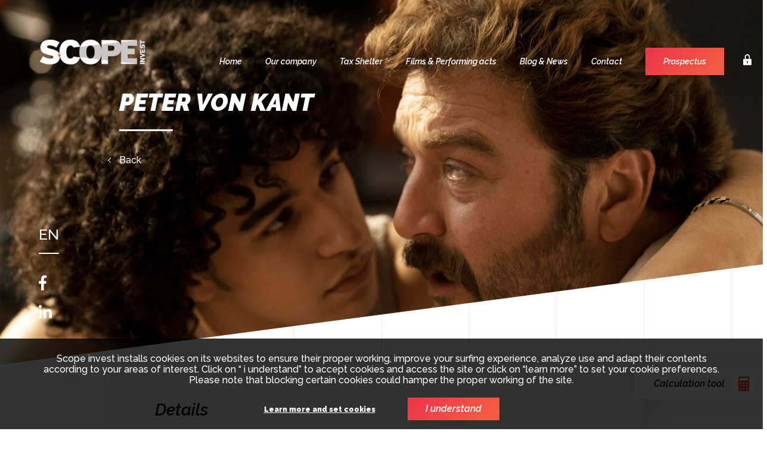

--- FILE ---
content_type: text/html; charset=utf-8
request_url: https://scopeinvest.be/en/film/peter-von-kant
body_size: 4434
content:
<!doctype html>
<html class="no-js" lang="en" >
    <head>
        <meta charset="utf-8">
        <meta http-equiv="x-ua-compatible" content="ie=edge">
        
        <title>Peter von Kant | Scope Invest | Tax Shelter</title>
        
        <meta name="viewport" content="width=device-width, initial-scale=1">
        <meta name="description" content="" >
		
		<meta http-equiv="Content-Type" content="text/html; charset=utf-8" />
<link rel="shortcut icon" href="https://scopeinvest.be/misc/favicon.ico" type="image/vnd.microsoft.icon" />
		
		<link rel="sitemap" type="application/xml" title="Sitemap" href="//scopeinvest.be/en/sitemap.xml" />
		
        <meta name="viewport" content="width=device-width, initial-scale=1">
        
        <link rel="stylesheet" href="/sites/all/themes/scopeinvest/dist/bower_components/normalize-css/normalize.css">
        <link rel="stylesheet" href="/sites/all/themes/scopeinvest/dist/bower_components/slick/slick.css">
        <link rel="stylesheet" href="/sites/all/themes/scopeinvest/dist/bower_components/slick/slick-theme.css">
        <link rel="stylesheet" href="/sites/all/themes/scopeinvest/dist/bower_components/font-awesome/css/font-awesome.min.css">
        <link rel="stylesheet" href="/sites/all/themes/scopeinvest/dist/js/datepicker.min.css">
        <link rel="stylesheet" href="/sites/all/themes/scopeinvest/dist/css/main.css">
        <link rel="stylesheet" href="https://use.fontawesome.com/releases/v5.1.1/css/all.css" integrity="sha384-O8whS3fhG2OnA5Kas0Y9l3cfpmYjapjI0E4theH4iuMD+pLhbf6JI0jIMfYcK3yZ" crossorigin="anonymous">
        
        <link href="/sites/all/themes/scopeinvest/favicon.png" rel="icon" type="image/x-icon">
        
    </head>
    <body class="inner" class="m-pagetransition">
		
		<ul class="grid">
            <li></li>
            <li></li>
            <li></li>
            <li></li>
            <li></li>
            <li></li>
        </ul>

        <header>
        <a href="/en/" class="logo" >
        <img src="/sites/all/themes/scopeinvest/dist/img/logo.png" alt="">
        <img src="/sites/all/themes/scopeinvest/dist/img/logo_black.png" alt="" class="img_black">
    </a>
    <a href="#" class="burger_menu"><span></span></a>
    <ul class="menu_list">
	                        <li   >
        	<a href="/en/">Home</a>
                    </li>
                            <li  class="submenu-title" >
        	<a >Our company</a>
                        <ul class="submenu">
                                <li ><a href="/en/who-are-we" target="_self" >Who are we?</a></li>
                                <li ><a href="/en/what-makes-us-different" target="_self" >What makes us different?</a></li>
                                <li ><a href="/en/our-service" target="_self" >Our service</a></li>
                                <li ><a href="/en/our-team" target="_self" >Our team</a></li>
                                <li ><a href="/en/scope-circle" target="_self" >SCOPE Circle</a></li>
                                <li ><a href="/en/documents" target="_self" >Documents</a></li>
                
       		</ul>
			        </li>
                            <li  class="submenu-title" >
        	<a >Tax Shelter</a>
                        <ul class="submenu">
                                <li ><a href="/en/what-exactly-tax-shelter" target="_self" >What exactly is the Tax Shelter?</a></li>
                                <li ><a href="/en/how-it-works" target="_self" >How it works</a></li>
                                <li ><a href="/en/who-can-benefit" target="_self" >Who can benefit?</a></li>
                                <li ><a href="/en/whats-yield" target="_self" >What’s the yield?</a></li>
                                <li ><a href="/en/risks-guarantees" target="_self" >Risks & guarantees</a></li>
                                <li ><a href="/en/win-win-win" target="_self" >Win win win</a></li>
                                <li ><a href="/en/calculation-tool" target="_self" >Calculation Tool</a></li>
                                <li ><a href="/en/professionals" target="_self" >Professionals</a></li>
                
       		</ul>
			        </li>
                            <li  class="submenu-title" >
        	<a >Films & Performing acts</a>
                        <ul class="submenu">
                                <li ><a href="/en/types-projects" target="_self" >Types of projects</a></li>
                                <li ><a href="/en/filmography" target="_self" >Filmography</a></li>
                
       		</ul>
			        </li>
                            <li  class="submenu-title" >
        	<a >Blog & News</a>
                        <ul class="submenu">
                                <li ><a href="/en/blog" target="_self" >Blog</a></li>
                                <li ><a href="/en/news" target="_self" >News</a></li>
                
       		</ul>
			        </li>
                            <li  class="submenu-title" >
        	<a >Contact</a>
                        <ul class="submenu">
                                <li ><a href="/en/contact-us" target="_self" >Contact us</a></li>
                                <li ><a href="/en/jobs" target="_self" >Jobs</a></li>
                
       		</ul>
			        </li>
                            <li   >
        	<a href="https://www.scopeinvest.be/en/documents">Prospectus</a>
                    </li>
            </ul>
    <div></div>
    <div class="landing-bg">
        <div class="landing-bg-img"></div>
    </div>
    
</header>		
        
<section class="landing">
	<div class="landing-bg">
		<div class="landing-bg-img" style="background-image:url('/sites/default/files/5955601.jpg-r_1920_1080-f_jpg-q_x-xxyxx.jpg');" ></div>
	</div>
	<div class="landing-bg-content">
		
		<h1>Peter von Kant</h1>
		<a class="btn_back" href="/en/filmography?k=">Back</a>
	</div>
	<ul class="social">
<li>
        <ul class="languages" >
                        <li class="language_choice">en</li>
                        	                                <li class="language_choice"><a href="/film/peter-von-kant">fr</a></li>
                        	                                <li class="language_choice"><a href="/nl/film/peter-von-kant">nl</a></li>
                        	                            	        </ul>
    </li>
    <li><a href="https://www.facebook.com/SCOPE-1642064429411745/" target="blank"><i class="fab fa-facebook-f"></i></a></li>
    <li><a href="https://www.linkedin.com/company/scope-invest/" target="blank"><i class="fab fa-linkedin-in"></i></a></li>
    
    <!--     <li><a href="/film/peter-von-kant">FR</a></li>-->
</ul></section>

<section class="content" style="margin-top: 0" >
	<div class="content-container">
		<div class="content-container-block wide">
			<div class="content-container-block-txt">
				<h2>Details</h2>


				
				
				<p><p>Successful director, Peter meets through an actress friend a young man of modest means, to whom he will propose to become an actor.</p>

<p>A painful passion will be born and put Peter in all his states...</p></p>
				<div class="movie_details">
					

																	<div class="block-infos block-infos-formats">
							<h3> Format </h3>
							<ul>
																<li>Feature film</li>
															</ul>
						</div>
										<div class="block-infos block-infos-genre">
						<h3> Genre </h3>
						<ul>
							<li>Drama</li>
						</ul>
					</div>
															<div class="block-infos block-infos-realisateur">
						<h3> Director </h3>
						<ul>
														<li>François Ozon</li>
													</ul>
					</div>
					 
					
															<div class="block-infos block-infos-actor">
						<h3> Actors </h3>
						<ul>
														<li>Denis Ménochet</li>
														<li>Isabelle Adjani</li>
														<li>Hanna Schygulla</li>
														<li>Khalil Gharbia</li>
													</ul>
					</div>
					
					<div class="block-infos block-infos-budget">
						<h3> Budget </h3>
						<ul>
							<li>3.000.000€</li>
						</ul>
					</div>
					<div class="block-infos block-infos-year">
						<h3> Year </h3>
						<ul>
							<li>2022</li>

						</ul>
					</div>
					
					<div class="block-infos block-infos-financement">
						<h3> Scope involvement </h3>
						<ul>
																												<li>Finance</li>
																					<li>Line production</li>
													</ul>
					</div>
					
										
				</div>
			</div>
		</div>               
	</div> 
</section>

<div class="separator">
	<div class="separator-content" style=""></div>
</div>

<section class="content" style="margin-top: -550px;" >

	<div class="content-container">
		<div class="content-container-block wide">
			<div class="content-container-block-txt implication_scope">
				<h2>Scope involvement</h2>
				
								<div>
					<p>Finance</p>
					<ul>
	<li>Tax Shelter funds raised: 77.000€</li>
</ul>
				</div>
								<div>
					<p>Line production</p>
									</div>
							</div>
		</div>
	</div>
</section>




<section class="content newsletter" id="newsletter" style="margin-top: 190px;">
    <div class="content-container newsletter">
        <h2>Newsletter</h2>
        
        <form action="/en/film/peter-von-kant?thanks=en&action=newsletter" method="post" >
	        
	        <input type="hidden" name="form_token" value="694a1612e5c5d" >
            
            <input type="text" name="firstname" placeholder=" First name *" required >
            <input type="text" name="lastname" placeholder="Last name *" required >
            <input type="email" name="email" placeholder="Email *" required >
            
            <button class="submit">Send</button>
            
            <input type="checkbox" required="required" name="optin" id="optin" >
            <label for="optin">
                By submitting this form, i accept <a class="link_newsletter" href="/sites/all/themes/scopeinvest/dist/pdf/chartevieprivee-en.pdf" target="_blank">the privacy policy</a> of scopeinvest.be.                My data are processed according to the relevant laws in force and i can exercise my rights and/or withdraw my consent at all times.            </label>
            
			<input type="hidden" name="lang" value="en" >
            <input type="hidden" name="action" value="newsletter" >
            <input type="hidden" name="newsletter" value="1" >
        </form>
    </div>
</section>

<div class="cta-block stored stored-taxeshelter">
			<div class="container">
				<a href="https://mytaxshelter.be/" target="_blank">
					<div class="stored stored-taxe">
					</div>
				</a>
				
			</div>
		</div>
		<div class="cta-block stored">
			<div class="container">
				<a href="/en/calculation-tool" target="_blank">
					<div class="stored stored-taxe stored-calcul">
						<p>Calculation tool</p>
					</div>
				</a>   
			</div>
		</div>		
        <footer>
    <div class="footer-container">
        	    <ul>
		    		    	        <li>
	        	<a href="/en/" target="_self" >Home</a>
									        </li>
	        		    	        <li>
	        	<a  target="_self" >Our company</a>
									            <ul>
	                						                <li><a href="/en/who-are-we" target="_self" >Who are we?</a></li>
	                						                <li><a href="/en/what-makes-us-different" target="_self" >What makes us different?</a></li>
	                						                <li><a href="/en/our-service" target="_self" >Our service</a></li>
	                						                <li><a href="/en/our-team" target="_self" >Our team</a></li>
	                						                <li><a href="/en/scope-circle" target="_self" >SCOPE Circle</a></li>
	                						                <li><a href="/en/documents" target="_self" >Documents</a></li>
	                	       		</ul>
					        </li>
	        		    	        <li>
	        	<a  target="_self" >Tax Shelter</a>
									            <ul>
	                						                <li><a href="/en/what-exactly-tax-shelter" target="_self" >What exactly is the Tax Shelter?</a></li>
	                						                <li><a href="/en/how-it-works" target="_self" >How it works</a></li>
	                						                <li><a href="/en/who-can-benefit" target="_self" >Who can benefit?</a></li>
	                						                <li><a href="/en/whats-yield" target="_self" >What’s the yield?</a></li>
	                						                <li><a href="/en/risks-guarantees" target="_self" >Risks & guarantees</a></li>
	                						                <li><a href="/en/win-win-win" target="_self" >Win win win</a></li>
	                						                <li><a href="/en/calculation-tool" target="_self" >Calculation Tool</a></li>
	                						                <li><a href="/en/professionals" target="_self" >Professionals</a></li>
	                	       		</ul>
					        </li>
	        		    	        <li>
	        	<a  target="_self" >Films & Performing acts</a>
									            <ul>
	                						                <li><a href="/en/types-projects" target="_self" >Types of projects</a></li>
	                						                <li><a href="/en/filmography" target="_self" >Filmography</a></li>
	                	       		</ul>
					        </li>
	        		    	        <li>
	        	<a  target="_self" >Blog & News</a>
									            <ul>
	                						                <li><a href="/en/blog" target="_self" >Blog</a></li>
	                						                <li><a href="/en/news" target="_self" >News</a></li>
	                	       		</ul>
					        </li>
	        		    	        <li>
	        	<a  target="_self" >Contact</a>
									            <ul>
	                						                <li><a href="/en/contact-us" target="_self" >Contact us</a></li>
	                						                <li><a href="/en/jobs" target="_self" >Jobs</a></li>
	                	       		</ul>
					        </li>
	        		    	    </ul>
    </div>

    <ul class="social">
<li>
        <ul class="languages" >
                        <li class="language_choice">en</li>
                        	                                <li class="language_choice"><a href="/film/peter-von-kant">fr</a></li>
                        	                                <li class="language_choice"><a href="/nl/film/peter-von-kant">nl</a></li>
                        	                            	        </ul>
    </li>
    <li><a href="https://www.facebook.com/SCOPE-1642064429411745/" target="blank"><i class="fab fa-facebook-f"></i></a></li>
    <li><a href="https://www.linkedin.com/company/scope-invest/" target="blank"><i class="fab fa-linkedin-in"></i></a></li>
    
    <!--     <li><a href="/film/peter-von-kant">FR</a></li>-->
</ul></footer>

<div class="sub-footer">
    <p>Copyright ©2025 - SCOPE Invest &amp; SCOPE Pictures - <a href="/sites/all/themes/scopeinvest/dist/pdf/chartevieprivee-en.pdf" target="_blank"> Confidentiality policy</a> / <a href="/sites/all/themes/scopeinvest/dist/pdf/cookies-en.pdf" target="_blank"> Cookie policy</a></p>
    <a class="signature adjust" href="http://www.adjust.be" target="_blank" >a</a>

</div>
 

				
		
<div class="cookie-bar">
            <p>Scope invest installs cookies on its websites to ensure their proper working, improve your surfing experience, analyze use and adapt their contents according to your areas of interest. Click on “ i understand” to accept cookies and access the site or click on “learn more” to set your cookie preferences. Please note that blocking certain cookies could hamper the proper working of the site.</p>
            <div>
                <a href="#" class="cookie_infos">Learn more and set cookies</a>
                <a href="#" class="accept_cookie">I understand</a>
            </div>
</div>
	
<div class="modal-gdpr">
	
    <div class="modal-dialog" style="">
        <div class="modal-content" >
            <div class="modal-header">
                <button type="button" class="close" data-dismiss="modal">
                    <span aria-hidden="true">×</span><span class="sr-only">Fermer</span>
                </button>
                <h4 class="modal-title">Configure your cookie preferences</h4>
            </div>
            <div class="modal-body">
                <div class="container-body">
                  
                    <div class="category-container clearfix">
                        
                        <div data-tracking="category-1" class="category category-simple">
                            <div class="category-title">
                                <p>Analysis of anonymous use of the site</p>
                            </div>

                            <p class="category-description">
                                These are indispensable to the working of the site and are automatically active (ex: login information). they allow to establish anonymous statistics on the use of the sites. you cannot disable these cookies.                            </p>
                        </div>

                        <div data-tracking="tracking" class="category category-simple active">
                            <div class="category-title">
                                <div class="select-item-btn">
                                    <button type="button" class="btn btn-choice btn-yes">
                                            <span class="text">Yes</span>
                                    </button>
                                    <button type="button" class="btn btn-choice btn-no">
                                        <span class="text">No</span>
                                    </button>
                                </div>    
                                <p>Analysis of non-anonymous use of the site</p>
                            </div>   
                            <p class="category-description">
                                Thanks to these cookies we are able to collect and analyze personalized surfing data. no information whatsoever is shared with third parties.                            </p>
                        </div>
						
						 <div data-tracking="profiling" class="category category-simple active">
                            <div class="category-title">
                                <div class="select-item-btn">
                                    <button type="button" class="btn btn-choice btn-yes">
                                            <span class="text">Yes</span>
                                    </button>
                                    <button type="button" class="btn btn-choice btn-no">
                                        <span class="text">No</span>
                                    </button>
                                </div>    
                                <p>Customization of offers</p>
                            </div>   
                            <p class="category-description">
                                Thanks to these cookies, we optimize your surfing by displaying information relevant to your interests on this site.                            </p>
                        </div>
						
                        <div data-tracking="remarketing" class="category category-simple active">
                            <div class="category-title">
                                <div class="select-item-btn">
                                    <button type="button" class="btn btn-choice btn-yes">
                                            <span class="text">Yes</span>
                                    </button>
                                    <button type="button" class="btn btn-choice btn-no">
                                        <span class="text">No</span>
                                    </button>
                                </div>   
                                <p>Targeted advertising</p>
                            </div>   
                            <p class="category-description">
                                These cookies are used to display relevant advertising of our products on our partner sites or on social media networks.                            </p>
                        </div>

                    </div>
  
                    <div class="modal-footer">
                        <button type="button" class="btn btn-save">
                            Save                        </button>
                    </div>
                </div>
            </div>
        </div>
    </div>
</div>				
		<script> var THEME_PATH = "sites/all/themes/scopeinvest"; </script>
		
        <script src="/sites/all/themes/scopeinvest/dist/bower_components/jquery/dist/jquery.min.js"></script>
        <script src="/sites/all/themes/scopeinvest/dist/js/datepicker.js"></script>
        <script src="/sites/all/themes/scopeinvest/dist/js/datepicker.en.js"></script>
        
        <script src="https://unpkg.com/scrollreveal/dist/scrollreveal.min.js"></script>
        <script src="/sites/all/themes/scopeinvest/dist/bower_components/slick/slick.js"></script>
        <script src="/sites/all/themes/scopeinvest/dist/bower_components/cleave.js/dist/cleave.min.js"></script>
        <script src="/sites/all/themes/scopeinvest/dist/js/main.js"></script>
		        
        <script src="https://maps.googleapis.com/maps/api/js?v=3.exp&signed_in=true&key=AIzaSyC31wDZuthTJbbEesKW-EyuZcBzkVgTNms&callback=myMap"></script>
    
		
    </body>
</html>

--- FILE ---
content_type: text/css
request_url: https://scopeinvest.be/sites/all/themes/scopeinvest/dist/css/main.css
body_size: 12879
content:
@charset "UTF-8";@import url("https://fonts.googleapis.com/css?family=Raleway:200,300i,300,500,600,600i,900,900i");@font-face{font-family:adjust;src:url(../fonts/adjust-font.eot);src:url(../fonts/adjust-font.eot?#iefix) format("embedded-opentype"),url(../fonts/adjust-font.woff) format("woff"),url(../fonts/adjust-font.ttf) format("truetype"),url(../fonts/adjust-font.svg) format("svg");font-weight:400;font-style:normal}html{-webkit-box-sizing:border-box;box-sizing:border-box}*,:after,:before{-webkit-box-sizing:inherit;box-sizing:inherit}body{margin:0;-webkit-font-smoothing:antialiased;-moz-osx-font-smoothing:grayscale;font-family:Raleway,sans-serif;overflow-x:hidden}body.black{background:#000}ul.grid{width:100%;max-width:1200px;height:100%;position:fixed;padding:0;margin:0;top:0;left:50%;-webkit-transform:translateX(-50%);-ms-transform:translateX(-50%);transform:translateX(-50%);text-align:center;list-style:none}@media only screen and (max-width:1600px){ul.grid{max-width:calc(100% - 400px)}}@media only screen and (max-width:1024px){ul.grid{max-width:calc(100% - 100px)}}@media only screen and (max-width:700px){ul.grid{max-width:calc(100% - 30px)}}ul.grid li{display:inline-block;height:100%;width:16.66667%;float:left;border-left:1px solid hsla(0,0%,50.2%,.15)}ul.grid:before{left:-16.66667%}ul.grid:after,ul.grid:before{content:"";width:16.66667%;height:100%;position:absolute;border-left:1px solid hsla(0,0%,50.2%,.15);top:0}ul.grid:after{border-right:1px solid hsla(0,0%,50.2%,.15);right:-16.66667%}p.spacers{position:relative;height:3000px}span.cta-holder{display:block;width:100%;text-align:center}span.cta-holder a.cta{text-decoration:none;color:#fff;background:linear-gradient(135deg,#eb3349,#f45c43);font-style:italic;font-weight:500;font-size:20px;display:inline-block;margin:0 auto;text-align:center;position:relative;padding:20px 60px 20px 40px;left:0;right:0;-webkit-transition:.3s ease;transition:.3s ease}@media only screen and (max-width:375px){span.cta-holder a.cta{padding:20px 54px;font-size:17px}}span.cta-holder a.cta:hover:after{right:25px}span.cta-holder a.cta:after{content:"";position:absolute;top:50%;-webkit-transform:translateY(-50%) rotate(45deg);-ms-transform:translateY(-50%) rotate(45deg);transform:translateY(-50%) rotate(45deg);height:16px;width:16px;right:30px;border-top:6px solid #fff;border-right:6px solid #fff;-webkit-transition:.3s ease;transition:.3s ease}section.landing{height:100%;height:100vh;width:100%;position:relative}@media only screen and (max-width:1024px){section.landing{height:85vh}}@media only screen and (max-width:1024px) and (orientation:landscape){section.landing{height:95vh}}@media only screen and (max-width:700px){section.landing{height:100%;height:90vh}}@media only screen and (max-width:600px){section.landing{height:90vh}}body.inner section.landing{height:85vh}@media only screen and (max-width:700px){body.inner section.landing{height:90vh}}@media only screen and (max-width:600px){body.inner section.landing{height:90vh}}body.iframe section.landing{height:55vh;z-index:5}section.landing div.landing-bg{position:absolute;top:0;bottom:0;right:0;left:0;width:100%;height:100%;-webkit-transform:skewY(-7.5deg);-ms-transform:skewY(-7.5deg);transform:skewY(-7.5deg);-webkit-transform-origin:top left;-ms-transform-origin:top left;transform-origin:top left;overflow:hidden}section.landing div.landing-bg div.landing-bg-img{-webkit-transform:skewY(7.5deg);-ms-transform:skewY(7.5deg);transform:skewY(7.5deg);-webkit-transform-origin:top left;-ms-transform-origin:top left;transform-origin:top left;width:100%;height:100%;top:0;left:0;background-image:url(../img/iStock-697047716.jpg);background-size:cover;background-position:50% 0;background-repeat:no-repeat;background-attachment:fixed;mix-blend-mode:multiply}@media only screen and (max-width:510px){section.landing div.landing-bg div.landing-bg-img{background-size:auto 110%;background-attachment:scroll}}section.landing div.landing-bg div.landing-bg-img-contact{background-image:url(../img/contact.jpg)}section.landing div.landing-bg div.landing-bg-img-filmography{background-image:url(../img/filmography.jpg)}section.landing div.landing-bg div.landing-bg-img-blog{background-image:url(../img/actu.jpg)}section.landing div.landing-bg div.landing-bg-img-job{background-image:url(../img/job.jpg)}section.landing div.landing-bg div.landing-bg-img-actu{background-image:url(../img/actu_big.jpg)}section.landing div.landing-bg-content{position:absolute;top:20%;left:0;right:0;margin:0 auto;color:#fff;max-width:1200px}section.landing div.landing-bg-content .btn_back{color:#fff;text-decoration:none;position:relative;-webkit-transition:.2s;transition:.2s;display:block}section.landing div.landing-bg-content .btn_back:before{content:"";position:absolute;left:-15px;display:inline-block;top:45%;width:7px;height:7px;-webkit-transform:rotate(45deg) translateX(-50%);-ms-transform:rotate(45deg) translateX(-50%);transform:rotate(45deg) translateX(-50%);border-color:transparent transparent #fff #fff;border-style:solid;border-width:1px;-webkit-transition:.2s ease-in;transition:.2s ease-in}section.landing div.landing-bg-content .btn_back:hover{color:#f45c43}section.landing div.landing-bg-content .btn_back:hover:before{border-bottom-color:#f45c43;border-left-color:#f45c43;left:-20px}@media only screen and (max-width:411px){section.landing div.landing-bg-content{top:40%}}@media only screen and (max-width:375px){section.landing div.landing-bg-content{top:35%}}@media only screen and (max-width:320px){section.landing div.landing-bg-content{top:36%}}section.landing div.landing-bg-content a.inner-cta{text-decoration:none;color:#fff;background:linear-gradient(135deg,#eb3349,#f45c43);font-style:italic;font-weight:600;font-size:15px;margin-top:15px;padding:20px 60px 20px 20px;display:inline-block;position:relative}section.landing div.landing-bg-content a.inner-cta:after{content:"";position:absolute;top:50%;-webkit-transform:translateY(-50%) rotate(45deg);-ms-transform:translateY(-50%) rotate(45deg);transform:translateY(-50%) rotate(45deg);height:13px;width:13px;right:30px;border-top:3px solid #fff;border-right:3px solid #fff;-webkit-transition:.3s ease;transition:.3s ease}section.landing div.landing-bg-content a.inner-cta:hover:after{right:25px}@media only screen and (max-width:1600px){section.landing div.landing-bg-content{max-width:calc(100% - 400px)}}@media only screen and (max-width:1024px) and (orientation:landscape){section.landing div.landing-bg-content{margin-left:65px}}@media only screen and (max-width:1024px){section.landing div.landing-bg-content{max-width:calc(100% - 90px)}}@media only screen and (max-width:700px){section.landing div.landing-bg-content{max-width:calc(100% - 55px)}}@media only screen and (max-width:450px){section.landing div.landing-bg-content{max-width:calc(100% - 35px)}}section.landing div.landing-bg-content h1{text-transform:uppercase;font-size:90px;font-family:Raleway,sans-serif;font-weight:900;font-style:italic;position:relative;padding-bottom:25px;margin-bottom:40px}@media only screen and (max-width:1400px){section.landing div.landing-bg-content h1{font-size:75px}}@media only screen and (max-width:700px){section.landing div.landing-bg-content h1{font-size:50px}}@media only screen and (max-width:411px){section.landing div.landing-bg-content h1{font-size:30px;margin-top:0;margin-bottom:20px}}@media only screen and (max-width:375px){section.landing div.landing-bg-content h1{font-size:30px;margin-top:0;margin-bottom:20px}}@media only screen and (max-width:320px){section.landing div.landing-bg-content h1{font-size:20px;margin-top:0;margin-bottom:20px}}body.inner section.landing div.landing-bg-content h1{font-size:50px}@media only screen and (max-width:1400px){body.inner section.landing div.landing-bg-content h1{font-size:40px}}@media only screen and (max-width:700px){body.inner section.landing div.landing-bg-content h1{font-size:50px}}@media only screen and (max-width:411px){body.inner section.landing div.landing-bg-content h1{font-size:30px;margin-top:0;margin-bottom:20px}}@media only screen and (max-width:375px){body.inner section.landing div.landing-bg-content h1{font-size:30px;margin-top:0;margin-bottom:20px}}@media only screen and (max-width:320px){body.inner section.landing div.landing-bg-content h1{font-size:20px}}section.landing div.landing-bg-content h1:after{content:"";position:absolute;bottom:0;left:0;height:3px;width:90px;background-color:#fff}section.landing div.landing-bg-content p:not(.text-promotions){font-weight:300;font-size:30px;max-width:700px;margin-top:0}body.inner section.landing div.landing-bg-content p:not(.text-promotions){font-size:25px}@media only screen and (max-width:768px){body.inner section.landing div.landing-bg-content p:not(.text-promotions){max-width:600px}}@media only screen and (max-width:411px){body.inner section.landing div.landing-bg-content p:not(.text-promotions){font-size:18px}}@media only screen and (max-width:375px){body.inner section.landing div.landing-bg-content p:not(.text-promotions){font-size:18px;max-width:300px}}@media only screen and (max-width:320px){body.inner section.landing div.landing-bg-content p:not(.text-promotions){font-size:18px;max-width:245px}}@media only screen and (max-width:1280px){section.landing div.landing-bg-content p:not(.text-promotions){font-size:25px;max-width:700px}}@media only screen and (max-width:978px){section.landing div.landing-bg-content p:not(.text-promotions){max-width:90%}}@media only screen and (max-width:414px){section.landing div.landing-bg-content p:not(.text-promotions){font-size:19px;max-width:251px}}@media only screen and (max-width:320px){section.landing div.landing-bg-content p:not(.text-promotions){font-size:18px;max-width:255px}}.iframe-container{overflow:hidden;height:100vh;position:relative}.iframe-container.offset{margin-top:50px}.iframe-container iframe{border:0;height:100%;left:50%;-webkit-transform:translateX(-50%);-ms-transform:translateX(-50%);transform:translateX(-50%);position:absolute;top:0;width:100%;min-width:1200px}a.button{display:inline-block;color:#fff;text-decoration:none;-webkit-box-shadow:10px 10px 50px 0 rgba(0,0,0,.2);box-shadow:10px 10px 50px 0 rgba(0,0,0,.2);background:linear-gradient(135deg,#eb3349,#f45c43);position:relative;-webkit-transition:.2s ease;transition:.2s ease;font-style:italic;font-weight:600;font-size:20px;margin-top:15px;padding:20px 60px 20px 40px}a.button:before{content:"";position:absolute;top:0;left:0;width:100%;height:100%;background:linear-gradient(-45deg,#eb3349,#f45c43);z-index:-1;opacity:1;-webkit-transition:.3s ease;transition:.3s ease}a.button:after{content:"";position:absolute;top:50%;-webkit-transform:translateY(-50%) rotate(45deg);-ms-transform:translateY(-50%) rotate(45deg);transform:translateY(-50%) rotate(45deg);height:16px;width:16px;right:30px;border-top:6px solid #fff;border-right:6px solid #fff;-webkit-transition:.2s ease;transition:.2s ease}a.button:hover{-webkit-box-shadow:5px 5px 30px 0 rgba(0,0,0,.15);box-shadow:5px 5px 30px 0 rgba(0,0,0,.15)}a.button:hover:before{opacity:1}a.button:hover:after{right:25px}ul.social{position:absolute;bottom:65px;left:65px;color:#fff;list-style:none;padding:0;margin:0}@media only screen and (max-width:1024px){ul.social{bottom:250px;right:65px;left:auto;text-align:right}}@media only screen and (max-width:978px){ul.social{bottom:200px;bottom:250px;right:65px;left:auto;text-align:right}}@media only screen and (max-width:768px){ul.social{bottom:200px}}@media only screen and (max-width:1024px) and (orientation:landscape){ul.social{right:65px;bottom:200px}}@media only screen and (max-width:700px){ul.social{right:15px;bottom:140px}}@media only screen and (max-width:414px){ul.social{bottom:100px;right:25px}}@media only screen and (max-width:320px){ul.social{bottom:60px}}ul.social li{padding:10px 0;position:relative}ul.social li:first-child{padding-bottom:2.6rem}@media only screen and (max-width:1024px){ul.social li:first-child{left:5px}}@media only screen and (max-width:375px){ul.social li{padding-bottom:10px}}ul.social li ul.languages{margin:0;padding:0;position:static;height:30px;overflow:hidden;-webkit-transition:1s;transition:1s}ul.social li ul.languages:after{position:absolute;content:"";bottom:25px;height:2px;background:#fff;width:100%;left:0}@media only screen and (max-width:1024px){ul.social li ul.languages:after{right:0;left:inherit}}ul.social li ul.languages:hover{height:125px;z-index:10000}@media only screen and (max-width:414px){ul.social li ul.languages:hover{height:110px}}@media only screen and (max-width:414px){ul.social li ul.languages{height:110px;z-index:10000}}ul.social li ul.languages li{margin:0;list-style:none;display:block;top:0;opacity:.5;position:inherit;padding:0 0 1rem}@media only screen and (max-width:414px){ul.social li ul.languages li{font-size:14px}}ul.social li ul.languages li:hover{opacity:1;-webkit-transition:.5s;transition:.5s}@media only screen and (max-width:414px){ul.social li ul.languages li:active{opacity:1;-webkit-transition:.5s;transition:.5s}}ul.social li ul.languages li:first-child{text-transform:uppercase;text-decoration:none;color:inherit;font-size:25px;opacity:1}@media only screen and (max-width:414px){ul.social li ul.languages li:first-child{font-size:14px}}ul.social li ul.languages li:nth-child(2){left:30px}ul.social li ul.languages li:nth-child(3){left:60px}ul.social li ul.languages li:nth-child(4){left:90px}ul.social li ul.languages li a{text-transform:uppercase}ul.social li ul.languages li:after{display:none}ul.social li a{text-decoration:none;color:inherit;font-size:25px}@media only screen and (max-width:414px){ul.social li a{font-size:14px}}div.separator{width:100%;height:550px;background:linear-gradient(135deg,#eb3349,#f45c43);-webkit-transform:skewY(-7.5deg);-ms-transform:skewY(-7.5deg);transform:skewY(-7.5deg);-webkit-transform-origin:top left;-ms-transform-origin:top left;transform-origin:top left;overflow:hidden;position:relative;margin-top:300px}div.separator.special{position:absolute}div.separator.last{margin-top:-250px;z-index:-1}div.separator div.separator-content{width:100%;height:calc(100% + 550px);position:absolute;top:50%;background-size:cover;background-position:50% 50%;background-repeat:no-repeat;-webkit-transform:skewY(7.5deg) translateY(-50%);-ms-transform:skewY(7.5deg) translateY(-50%);transform:skewY(7.5deg) translateY(-50%)}p.warning{max-width:1200px;margin:0 auto;font-weight:300;font-size:15px;line-height:20px;color:rgba(0,0,0,.5);position:relative}@media only screen and (max-width:1600px){p.warning{max-width:calc(100% - 400px)}}@media only screen and (max-width:1024px){p.warning{max-width:calc(100% - 100px)}}section.content{margin-bottom:100px}section.content.content_filmography{margin-top:-120px}@media only screen and (max-width:320px){section.content.content_filmography{margin-top:-30px}}body.filmographie section.content{margin-bottom:50px}section.content:after{content:"";display:table;clear:both}section.content div.content-container{max-width:1200px;margin:0 auto;position:relative}section.content div.content-container.articles-homepage h2{width:calc(45% - 75px);float:right;margin-top:75px;position:relative}section.content div.content-container.content-container_job{display:-webkit-box;display:-ms-flexbox;display:flex;-ms-flex-wrap:wrap;flex-wrap:wrap;-webkit-box-pack:justify;-ms-flex-pack:justify;justify-content:space-between}@media only screen and (max-width:1600px){section.content div.content-container{max-width:calc(100% - 400px)}}@media only screen and (max-width:1024px){section.content div.content-container{max-width:calc(100% - 100px)}}@media only screen and (max-width:700px){section.content div.content-container{max-width:calc(100% - 30px)}}section.content div.content-container:not(.actu) .calcul_text{margin-bottom:20px}section.content div.content-container:not(.actu) .calcul_text:nth-child(3){margin-bottom:50px}section.content div.content-container:not(.actu) h2{font-size:50px;font-weight:900;position:relative;padding-bottom:30px;margin-bottom:45px}@media only screen and (max-width:700px){section.content div.content-container:not(.actu) h2{font-size:28px}}section.content div.content-container:not(.actu) h2:after{content:"";position:absolute;bottom:0;left:0;height:3px;width:90px;background:linear-gradient(135deg,#eb3349,#f45c43)}section.content div.content-container:not(.actu)>p{font-weight:300;font-size:20px;line-height:28px;margin-bottom:100px}section.content div.content-container.actu{display:-webkit-box;display:-ms-flexbox;display:flex;-ms-flex-wrap:wrap;flex-wrap:wrap;-webkit-box-pack:justify;-ms-flex-pack:justify;justify-content:space-between}section.content div.content-container.actu h2{color:#fff;width:100%}section.content div.content-container.actu h2:after{background:#fff}section.content div.content-container div.content-container-search{-webkit-box-shadow:0 0 60px 0 rgba(0,0,0,.15);box-shadow:0 0 60px 0 rgba(0,0,0,.15);background:#f5f5f5;padding:80px;width:100%;display:-webkit-box;display:-ms-flexbox;display:flex;-ms-flex-wrap:wrap;flex-wrap:wrap;-webkit-box-pack:justify;-ms-flex-pack:justify;justify-content:space-between}@media only screen and (max-width:768px){section.content div.content-container div.content-container-search{padding:40px}}section.content div.content-container div.content-container-search div.large{width:100%}section.content div.content-container div.content-container-search div.medium{width:48%}section.content div.content-container div.content-container-search div.filmography_implication div{width:100%;display:block;margin-top:1.5rem;text-align:right;position:absolute;right:7%}@media only screen and (max-width:1540px){section.content div.content-container div.content-container-search div.filmography_implication div{position:inherit;margin-top:5rem;text-align:left}section.content div.content-container div.content-container-search div.filmography_implication div label:first-child{margin-left:0}}@media only screen and (max-width:1200px){section.content div.content-container div.content-container-search div.filmography_implication div{display:-webkit-box;display:-ms-flexbox;display:flex;-ms-flex-wrap:wrap;flex-wrap:wrap;-webkit-box-pack:justify;-ms-flex-pack:justify;justify-content:space-between}}section.content div.content-container div.content-container-search div.filmography_implication div label{padding-left:2rem;position:relative;margin-bottom:12px;cursor:pointer;-webkit-user-select:none;-moz-user-select:none;-ms-user-select:none;user-select:none;margin-left:2rem}@media only screen and (max-width:1250px){section.content div.content-container div.content-container-search div.filmography_implication div label{font-size:14px}}@media only screen and (max-width:1200px){section.content div.content-container div.content-container-search div.filmography_implication div label{display:inline-block;margin-top:1rem;margin-left:0;margin-right:2rem}section.content div.content-container div.content-container-search div.filmography_implication div label:nth-child(3){margin-left:0}}section.content div.content-container div.content-container-search div.filmography_implication div label input{position:absolute;opacity:0;cursor:pointer}section.content div.content-container div.content-container-search div.filmography_implication div label .checkmark{position:absolute;top:0;left:0;height:20px;width:20px;background-color:#eee}section.content div.content-container div.content-container-search div.filmography_implication div label .checkmark.checkbox_check{background-image:-webkit-gradient(linear,left top,right top,from(#f24f46),to(#f35346));background-image:linear-gradient(90deg,#f24f46,#f35346)}section.content div.content-container div.content-container-search div.filmography_implication div label .container:hover input~.checkmark{background-color:#ccc}section.content div.content-container div.content-container-search div.filmography_implication div label input:checked~.checkmark{background-image:-webkit-gradient(linear,left top,right top,from(#f24f46),to(#f35346));background-image:linear-gradient(90deg,#f24f46,#f35346)}section.content div.content-container div.content-container-search div.filmography_implication div label .checkmark:after{content:"";position:absolute;display:none}section.content div.content-container div.content-container-search div.filmography_implication div label input:checked~.checkmark:after{display:block}section.content div.content-container div.content-container-search div h3{margin-top:0;font-weight:600;font-style:italic;font-size:24px}@media only screen and (max-width:768px){section.content div.content-container div.content-container-search div h3{white-space:normal;font-size:20px}}section.content div.content-container div.content-container-search div p{float:left;margin-top:20px;font-weight:600;font-style:italic;color:rgba(0,0,0,.75);font-size:20px;margin-right:20px}section.content div.content-container div.content-container-search div label{color:rgba(0,0,0,.75);font-size:16px;font-weight:300;position:relative;top:2px}section.content div.content-container div.content-container-search div select{width:100%;border:1px solid hsla(0,0%,50.2%,.2);background:#fff;padding:15px 30px;height:50px;margin-bottom:20px;font-family:Raleway,sans-serif;font-weight:300;display:block;border-radius:0}@media only screen and (max-width:768px){section.content div.content-container div.content-container-search div select{padding:10px 40px}}section.content div.content-container div.content-container-search div input[type=text]{width:100%;border:1px solid hsla(0,0%,50.2%,.2);padding:15px 30px;float:left;margin-bottom:20px;font-family:Raleway,sans-serif;font-weight:300}section.content div.content-container div.content-container-search div input[type=radio]{margin-top:20px;margin-left:10px;margin-right:10px}section.content div.content-container div.content-container-block{-webkit-box-shadow:0 0 60px 0 rgba(0,0,0,.15);box-shadow:0 0 60px 0 rgba(0,0,0,.15);background:#f5f5f5}section.content div.content-container div.content-container-block a{text-decoration:none;color:#f45c43}section.content div.content-container div.content-container-block .button_link{text-decoration:none;color:#fff;background:linear-gradient(135deg,#eb3349,#f45c43);font-style:italic;font-weight:500;font-size:20px;margin-top:15px;display:inline-block;position:absolute;bottom:0;right:0;padding:20px 60px 20px 40px;-webkit-transition:.3s ease;transition:.3s ease}section.content div.content-container div.content-container-block .button_link.notext,section.content div.content-container div.content-container-block .button_link.small{height:63px;width:63px;padding:0;-webkit-transition:.3s ease;transition:.3s ease;color:transparent;overflow:hidden;text-indent:-100vw}section.content div.content-container div.content-container-block .button_link.notext:after,section.content div.content-container div.content-container-block .button_link.small:after{right:25px}section.content div.content-container div.content-container-block .button_link.notext:hover:after,section.content div.content-container div.content-container-block .button_link.small:hover:after{right:20px}section.content div.content-container div.content-container-block .button_link:hover:after{right:25px}section.content div.content-container div.content-container-block .button_link:after{content:"";position:absolute;top:50%;-webkit-transform:translateY(-50%) rotate(45deg);-ms-transform:translateY(-50%) rotate(45deg);transform:translateY(-50%) rotate(45deg);height:16px;width:16px;right:30px;border-top:6px solid #fff;border-right:6px solid #fff;-webkit-transition:.3s ease;transition:.3s ease}section.content div.content-container div.content-container-block.small{width:calc(45% - 75px);float:right;margin-top:75px;position:relative}section.content div.content-container div.content-container-block.small.blog_actu-home{-webkit-box-shadow:none;box-shadow:none;background:none;margin-top:75px}section.content div.content-container div.content-container-block.small.blog_actu-home:nth-child(2){background-color:red;margin-top:150px}section.content div.content-container div.content-container-block.small.blog_actu-home:nth-child(2) .content-container-block-img{margin-top:-75px}@media only screen and (max-width:1024px){section.content div.content-container div.content-container-block.small.blog_actu-home h2{margin-top:4em}}section.content div.content-container div.content-container-block.small.blog_actu-home .content-container-block{-webkit-box-shadow:0 0 60px 0 rgba(0,0,0,.15);box-shadow:0 0 60px 0 rgba(0,0,0,.15);background:#f5f5f5}section.content div.content-container div.content-container-block.small.blog_actu-home .content-container-block .link_news-active{margin-top:0}section.content div.content-container div.content-container-block.small.blog_actu-home .content-container-block .cta_all-blog{position:absolute;bottom:20px;left:50px;font-size:12px;color:#eb3349}@media only screen and (max-width:1300px){section.content div.content-container div.content-container-block.small.blog_actu-home .content-container-block .cta_all-blog{max-width:100px}}@media only screen and (max-width:1280px){section.content div.content-container div.content-container-block.small.blog_actu-home .content-container-block .cta_all-blog{font-size:10px}}@media only screen and (max-width:1024px){section.content div.content-container div.content-container-block.small.blog_actu-home .content-container-block .cta_all-blog{font-size:12px;max-width:100%}}section.content div.content-container div.content-container-block.small div.content-container-block-img{height:200px}section.content div.content-container div.content-container-block.small div.content-container-block-img img{height:100%;width:100%;-o-object-fit:cover;object-fit:cover}section.content div.content-container div.content-container-block.small div.content-container-block-txt{padding:50px;margin-top:-90px}@media only screen and (max-width:375px){section.content div.content-container div.content-container-block.small div.content-container-block-txt{padding:20px 20px 80px}}@media only screen and (max-width:1024px){section.content div.content-container div.content-container-block.small{width:100%;float:none}}section.content div.content-container div.content-container-block.grid .landing-bg-img-job{background-image:url(../img/job_small.jpg)}section.content div.content-container div.content-container-block.grid .landing-bg-img-job-coo{background-image:url(../img/job_production.jpg)}section.content div.content-container div.content-container-block.grid .landing-bg-img-job-ic{background-image:url(../img/job_ic.jpg)}section.content div.content-container div.content-container-block.grid .job a{color:#eb3349;position:inherit;background:0;display:inline-block;margin-bottom:2rem;margin-right:5rem}section.content div.content-container div.content-container-block.grid .job a:after{border-top:2px solid #eb3349;border-right:2px solid #eb3349;height:9px;width:9px;position:absolute;content:"";-webkit-transform:translateY(-50%) rotate(45deg);-ms-transform:translateY(-50%) rotate(45deg);transform:translateY(-50%) rotate(45deg);top:50%;right:-29px}section.content div.content-container div.content-container-block.medium{width:55%;float:left;position:relative}section.content div.content-container div.content-container-block.medium.filmography_medium{width:100%}section.content div.content-container div.content-container-block.medium.filmography_medium .landing-bg-img-job{background-image:url(../img/filmography_wide.jpg);background-position:0 20%}section.content div.content-container div.content-container-block.medium.filmography_medium .landing-bg-img-job:after{height:160px}section.content div.content-container div.content-container-block.medium div.content-container-block-img{height:300px}section.content div.content-container div.content-container-block.medium div.content-container-block-img img{height:100%;width:100%;-o-object-fit:cover;object-fit:cover}@media only screen and (max-width:1024px){section.content div.content-container div.content-container-block.medium{width:100%;float:none}}section.content div.content-container div.content-container-block.video{height:auto;margin-bottom:75px}section.content div.content-container div.content-container-block.video iframe{min-height:370px;display:block}@media only screen and (max-width:1400px){section.content div.content-container div.content-container-block.video iframe{height:320px}}section.content div.content-container div.content-container-block.wide{width:100%;float:none}section.content div.content-container div.content-container-block.wide.video{height:auto;margin-bottom:75px}section.content div.content-container div.content-container-block.wide.video iframe{min-height:670px;display:block}@media only screen and (max-width:1400px){section.content div.content-container div.content-container-block.wide.video iframe{height:520px}}section.content div.content-container div.content-container-block.wide div.content-container-block-img{display:none}body.filmographie section.content div.content-container div.content-container-block.wide div.content-container-block-img{display:block;height:250px}body.filmographie section.content div.content-container div.content-container-block.wide div.content-container-block-img:after{height:80px;-webkit-transform:skewY(3.5deg);-ms-transform:skewY(3.5deg);transform:skewY(3.5deg)}section.content div.content-container div.content-container-block.wide div.content-container-block-txt{padding:80px;margin-top:0}section.content div.content-container div.content-container-block.wide div.content-container-block-txt.block-txt_article ul li{font-weight:300;font-size:20px;line-height:1.6em}section.content div.content-container div.content-container-block.wide div.content-container-block-txt.block-txt_article blockquote{margin:0;padding-left:4em;position:relative}@media only screen and (max-width:511px){section.content div.content-container div.content-container-block.wide div.content-container-block-txt.block-txt_article blockquote{padding-left:2em}}section.content div.content-container div.content-container-block.wide div.content-container-block-txt.block-txt_article blockquote:after{content:"";position:absolute;left:0;top:0;background:url(../../dist/img/blockquote_icon.svg) no-repeat;height:50px;width:40px;background-size:60%}@media only screen and (max-width:511px){section.content div.content-container div.content-container-block.wide div.content-container-block-txt.block-txt_article blockquote:after{height:40px;width:30px;background-size:60%}}section.content div.content-container div.content-container-block.wide div.content-container-block-txt.block-txt_article blockquote p{line-height:1.7em;margin:0}section.content div.content-container div.content-container-block.wide div.content-container-block-txt.block-txt_article blockquote p span{margin:0}section.content div.content-container div.content-container-block.wide div.content-container-block-txt.block-txt_article blockquote p strong{font-weight:600;font-size:21px;font-style:italic}@media only screen and (max-width:511px){section.content div.content-container div.content-container-block.wide div.content-container-block-txt.block-txt_article blockquote p strong{font-size:17px}}section.content div.content-container div.content-container-block.wide div.content-container-block-txt.block-txt_article hr{border:.5px solid #eb3349;opacity:.5}section.content div.content-container div.content-container-block.wide div.content-container-block-txt blockquote p{font-size:13px}section.content div.content-container div.content-container-block.wide div.content-container-block-txt.implication_scope p{font-style:italic}section.content div.content-container div.content-container-block.wide div.content-container-block-txt.implication_scope div{margin-bottom:40px}section.content div.content-container div.content-container-block.wide div.content-container-block-txt.implication_scope div:first-of-type{margin-top:65px}section.content div.content-container div.content-container-block.wide div.content-container-block-txt.implication_scope div p:first-child{color:#ec3649;font-size:20px;font-weight:600;font-style:normal}section.content div.content-container div.content-container-block.wide div.content-container-block-txt div.movie_details{-webkit-columns:3;column-count:3;-webkit-column-gap:120px;column-gap:120px;margin:4rem auto 0;width:90%;display:-webkit-box;display:-ms-flexbox;display:flex;-ms-flex-wrap:wrap;flex-wrap:wrap}section.content div.content-container div.content-container-block.wide div.content-container-block-txt div.movie_details div.block-infos{width:33%;display:inline-block;margin-bottom:2rem;position:relative}@media only screen and (max-width:411px){section.content div.content-container div.content-container-block.wide div.content-container-block-txt div.movie_details div.block-infos{width:55%;margin:0 auto}}section.content div.content-container div.content-container-block.wide div.content-container-block-txt div.movie_details div.block-infos:before{content:"";font-size:23px;width:37px;background:url(../../dist/img/genre_icon.svg) no-repeat;display:block;height:100px;position:absolute;left:-22%;top:0;height:40px;background-size:70%}@media only screen and (max-width:411px){section.content div.content-container div.content-container-block.wide div.content-container-block-txt div.movie_details div.block-infos:before{left:-39%}}section.content div.content-container div.content-container-block.wide div.content-container-block-txt div.movie_details div.block-infos ul{list-style:none;padding-left:0}section.content div.content-container div.content-container-block.wide div.content-container-block-txt div.movie_details div.block-infos ul li{font-weight:300;font-size:16px;line-height:28px}@media only screen and (max-width:512px){section.content div.content-container div.content-container-block.wide div.content-container-block-txt div.movie_details div.block-infos ul li{font-size:14px}}section.content div.content-container div.content-container-block.wide div.content-container-block-txt div.movie_details div.block-infos h3{font-size:23px;width:210px;position:relative}section.content div.content-container div.content-container-block.wide div.content-container-block-txt div.movie_details div.block-infos.block-infos-realisateur:before{background:url(../../dist/img/realisateur_icon.svg) no-repeat;background-size:80%}section.content div.content-container div.content-container-block.wide div.content-container-block-txt div.movie_details div.block-infos.block-infos-actor:before{background:url(../../dist/img/actor_icon.svg) no-repeat;background-size:80%}section.content div.content-container div.content-container-block.wide div.content-container-block-txt div.movie_details div.block-infos.block-infos-financement:before{background:url(../../dist/img/piliers_icon.svg) no-repeat;background-size:100%}section.content div.content-container div.content-container-block.wide div.content-container-block-txt div.movie_details div.block-infos.block-infos-formats:before{background:url(../../dist/img/format_icon.svg) no-repeat;background-size:90%}section.content div.content-container div.content-container-block.wide div.content-container-block-txt div.movie_details div.block-infos.block-infos-budget:before{background:url(../../dist/img/budget_icon.svg) no-repeat;background-size:60%}section.content div.content-container div.content-container-block.wide div.content-container-block-txt div.movie_details div.block-infos.block-infos-year:before{background:url(../../dist/img/year_icon.svg) no-repeat;background-size:80%}section.content div.content-container div.content-container-block.wide div.content-container-block-txt p img{height:auto}@media only screen and (max-width:1400px){section.content div.content-container div.content-container-block.wide div.content-container-block-txt{padding:60px}}@media only screen and (max-width:768px){section.content div.content-container div.content-container-block.wide div.content-container-block-txt{padding:30px}}@media only screen and (max-width:375px){section.content div.content-container div.content-container-block.wide div.content-container-block-txt{padding:30px 30px 5rem}}section.content div.content-container div.content-container-block.wide div.content-container-block-txt table tbody tr td p{margin-left:30px}@media only screen and (max-width:411px){section.content div.content-container div.content-container-block.wide div.content-container-block-txt table tbody tr td p{font-size:10px;margin-left:.5rem}}@media only screen and (max-width:320px){section.content div.content-container div.content-container-block.wide div.content-container-block-txt table tbody tr td p{font-size:10px;margin-left:.2rem}}body.filmographie section.content div.content-container div.content-container-block.wide div.content-container-block-txt{padding-top:0}section.content div.content-container div.content-container-block.actu,section.content div.content-container div.content-container-block.articles,section.content div.content-container div.content-container-block.enterprise,section.content div.content-container div.content-container-block.grid{width:calc(50% - 50px);float:right;margin-bottom:100px;position:relative;height:-webkit-fit-content;height:-moz-fit-content;height:fit-content}section.content div.content-container div.content-container-block.actu.jobs_except,section.content div.content-container div.content-container-block.articles.jobs_except,section.content div.content-container div.content-container-block.enterprise.jobs_except,section.content div.content-container div.content-container-block.grid.jobs_except{float:left;height:-webkit-fit-content;height:-moz-fit-content;height:fit-content}section.content div.content-container div.content-container-block.actu div.contact-team-management,section.content div.content-container div.content-container-block.articles div.contact-team-management,section.content div.content-container div.content-container-block.enterprise div.contact-team-management,section.content div.content-container div.content-container-block.grid div.contact-team-management{background-image:url(../img/team_management.png)}section.content div.content-container div.content-container-block.actu div.contact-team-investor,section.content div.content-container div.content-container-block.articles div.contact-team-investor,section.content div.content-container div.content-container-block.enterprise div.contact-team-investor,section.content div.content-container div.content-container-block.grid div.contact-team-investor{background-image:url(../img/team_investor.png)}section.content div.content-container div.content-container-block.actu:nth-child(2n),section.content div.content-container div.content-container-block.articles:nth-child(2n),section.content div.content-container div.content-container-block.enterprise:nth-child(2n),section.content div.content-container div.content-container-block.grid:nth-child(2n){float:left}section.content div.content-container div.content-container-block.actu div.content-container-block-img,section.content div.content-container div.content-container-block.articles div.content-container-block-img,section.content div.content-container div.content-container-block.enterprise div.content-container-block-img,section.content div.content-container div.content-container-block.grid div.content-container-block-img{height:300px}section.content div.content-container div.content-container-block.actu div.content-container-block-img.content-container-block-img-active,section.content div.content-container div.content-container-block.articles div.content-container-block-img.content-container-block-img-active,section.content div.content-container div.content-container-block.enterprise div.content-container-block-img.content-container-block-img-active,section.content div.content-container div.content-container-block.grid div.content-container-block-img.content-container-block-img-active{display:block}section.content div.content-container div.content-container-block.actu div.content-container-block-img img,section.content div.content-container div.content-container-block.articles div.content-container-block-img img,section.content div.content-container div.content-container-block.enterprise div.content-container-block-img img,section.content div.content-container div.content-container-block.grid div.content-container-block-img img{width:100%;height:100%;-o-object-fit:cover;object-fit:cover}.no-object-fit section.content div.content-container div.content-container-block.actu div.content-container-block-img img,.no-object-fit section.content div.content-container div.content-container-block.articles div.content-container-block-img img,.no-object-fit section.content div.content-container div.content-container-block.enterprise div.content-container-block-img img,.no-object-fit section.content div.content-container div.content-container-block.grid div.content-container-block-img img{display:none!important}section.content div.content-container div.content-container-block.actu div.content-container-block-txt,section.content div.content-container div.content-container-block.articles div.content-container-block-txt,section.content div.content-container div.content-container-block.enterprise div.content-container-block-txt,section.content div.content-container div.content-container-block.grid div.content-container-block-txt{margin-top:-20px}@media only screen and (max-width:1024px){section.content div.content-container div.content-container-block.actu,section.content div.content-container div.content-container-block.articles,section.content div.content-container div.content-container-block.enterprise,section.content div.content-container div.content-container-block.grid{width:calc(50% - 15px);margin-bottom:30px}}@media only screen and (max-width:700px){section.content div.content-container div.content-container-block.actu,section.content div.content-container div.content-container-block.articles,section.content div.content-container div.content-container-block.enterprise,section.content div.content-container div.content-container-block.grid{width:100%}}section.content div.content-container div.content-container-block.enterprise h3,section.content div.content-container div.content-container-block.grid h3{text-transform:uppercase;font-weight:600;font-style:normal}section.content div.content-container div.content-container-block.actu div.content-container-block-img{display:none}section.content div.content-container div.content-container-block.actu div.content-container-block-txt{padding:40px;margin-top:0}section.content div.content-container div.content-container-block.actu div.content-container-block-txt h3{font-weight:600;font-style:normal;font-size:25px;margin-bottom:10px}section.content div.content-container div.content-container-block.big{width:100%}section.content div.content-container div.content-container-block div.content-container-block-img{width:100%;background:linear-gradient(135deg,#eb3349,#f45c43);position:relative;overflow:hidden;background-size:cover;background-position:50% 50%;background-repeat:no-repeat}section.content div.content-container div.content-container-block div.content-container-block-img:after{content:"";position:absolute;height:120px;width:100%;-webkit-transform:skewY(7.5deg);-ms-transform:skewY(7.5deg);transform:skewY(7.5deg);-webkit-transform-origin:top left;-ms-transform-origin:top left;transform-origin:top left;overflow:hidden;bottom:0;right:0;background:#f5f5f5}section.content div.content-container div.content-container-block div.content-container-block-txt{padding:0 80px 80px;position:relative;margin-top:-30px}section.content div.content-container div.content-container-block div.content-container-block-txt img{width:100%}@media only screen and (max-width:1400px){section.content div.content-container div.content-container-block div.content-container-block-txt{padding:0 60px 60px}}@media only screen and (max-width:375px){section.content div.content-container div.content-container-block div.content-container-block-txt{padding:0 25px 80px}}section.content div.content-container div.content-container-block div.content-container-block-txt span{margin-bottom:20px;display:block}@media only screen and (max-width:375px){section.content div.content-container div.content-container-block div.content-container-block-txt span{margin-bottom:5px}}section.content div.content-container div.content-container-block div.content-container-block-txt span img{width:70px}section.content div.content-container div.content-container-block div.content-container-block-txt h2,section.content div.content-container div.content-container-block div.content-container-block-txt h3{margin-top:0;font-weight:600;font-style:italic;font-size:28px;color:#000}@media only screen and (max-width:768px){section.content div.content-container div.content-container-block div.content-container-block-txt h2,section.content div.content-container div.content-container-block div.content-container-block-txt h3{font-size:25px}}section.content div.content-container div.content-container-block div.content-container-block-txt.job h2{font-size:24px}section.content div.content-container div.content-container-block div.content-container-block-txt p{font-weight:300;font-size:20px;line-height:28px}@media only screen and (max-width:1440px){section.content div.content-container div.content-container-block div.content-container-block-txt p{font-size:18px;line-height:26px}}@media only screen and (max-width:1280px){section.content div.content-container div.content-container-block div.content-container-block-txt p{font-size:16px;line-height:26px}}section.content div.content-container div.content-container-block div.content-container-block-txt p.last_update{position:absolute;bottom:10px;left:80px;font-size:13px;color:#eb3349;display:none}section.content div.content-container div.content-container-block div.content-container-block-txt p.last_update span{display:inline-block}@media only screen and (max-width:1280px){section.content div.content-container div.content-container-block div.content-container-block-txt p.last_update{font-size:13px}}@media only screen and (max-width:1260px){section.content div.content-container div.content-container-block div.content-container-block-txt p.last_update{font-size:13px;max-width:inherit}}@media only screen and (max-width:760px){section.content div.content-container div.content-container-block div.content-container-block-txt p.last_update{bottom:-10px;left:30px}}@media only screen and (max-width:520px){section.content div.content-container div.content-container-block div.content-container-block-txt p.last_update{left:30px;bottom:10px}}section.content div.content-container div.content-container-block div.content-container-block-txt .button_link{text-decoration:none;color:#fff;background:linear-gradient(135deg,#eb3349,#f45c43);font-style:italic;font-weight:500;font-size:20px;margin-top:15px;display:inline-block;position:absolute;bottom:0;right:0;padding:20px 60px 20px 40px;-webkit-transition:.3s ease;transition:.3s ease}section.content div.content-container div.content-container-block div.content-container-block-txt .button_link.notext,section.content div.content-container div.content-container-block div.content-container-block-txt .button_link.small{height:63px;width:63px;padding:0;-webkit-transition:.3s ease;transition:.3s ease;color:transparent;overflow:hidden;text-indent:-100vw}section.content div.content-container div.content-container-block div.content-container-block-txt .button_link.notext:after,section.content div.content-container div.content-container-block div.content-container-block-txt .button_link.small:after{right:25px}section.content div.content-container div.content-container-block div.content-container-block-txt .button_link.notext:hover:after,section.content div.content-container div.content-container-block div.content-container-block-txt .button_link.small:hover:after{right:20px}section.content div.content-container div.content-container-block div.content-container-block-txt .button_link:hover:after{right:25px}section.content div.content-container div.content-container-block div.content-container-block-txt .button_link:after{content:"";position:absolute;top:50%;-webkit-transform:translateY(-50%) rotate(45deg);-ms-transform:translateY(-50%) rotate(45deg);transform:translateY(-50%) rotate(45deg);height:16px;width:16px;right:30px;border-top:6px solid #fff;border-right:6px solid #fff;-webkit-transition:.3s ease;transition:.3s ease}section.content{margin-top:-120px}@media only screen and (max-width:768px){section.content{margin-top:-90px}}@media only screen and (max-width:320px){section.content{margin-top:-30px}}section.content~section.content{margin-top:0}section.content~section.content.topper{margin-top:-400px}@media only screen and (max-width:375px){form{padding-bottom:5rem}}form input{border:none;background:#f1f1f1;padding:20px 40px;width:calc(50% - 50px);float:left;margin-bottom:50px;font-family:Raleway,sans-serif;font-weight:300}@media only screen and (max-width:768px){form input{width:calc(50% - 15px)}}@media only screen and (max-width:375px){form input{float:inherit}}form input:nth-child(3n){float:right}@media only screen and (max-width:1024px){form input{width:calc(50% - 15px)}}@media only screen and (max-width:768px){form input{margin-bottom:20px}}@media only screen and (max-width:375px){form input{width:100%}}form input[type=checkbox]{float:left;clear:both;width:auto;margin-right:10px;padding:10px}@media only screen and (max-width:768px){form input[type=checkbox]{margin-top:2rem}}@media only screen and (max-width:375px){form input[type=checkbox]{float:inherit;margin-bottom:0}}form label{float:left;width:calc(50% - 50px);font-size:14px}@media only screen and (max-width:768px){form label{width:calc(50% - -150px);font-size:14px;margin-top:2rem}}@media only screen and (max-width:375px){form label{width:90%;float:inherit}}form a,form button{float:left;cursor:pointer;border:none;margin-left:100px;text-decoration:none;color:#fff;background:linear-gradient(135deg,#eb3349,#f45c43);font-style:italic;font-weight:500;font-size:20px;display:inline-block;position:relative;padding:18px 60px 18px 40px;-webkit-transition:.3s ease;transition:.3s ease}@media only screen and (max-width:768px){form a,form button{margin-left:30px}}@media only screen and (max-width:375px){form a,form button{position:absolute;bottom:0;right:0}}form a:hover:after,form button:hover:after{right:25px}form a:after,form button:after{content:"";position:absolute;top:50%;-webkit-transform:translateY(-50%) rotate(45deg);-ms-transform:translateY(-50%) rotate(45deg);transform:translateY(-50%) rotate(45deg);height:16px;width:16px;right:30px;border-top:6px solid #fff;border-right:6px solid #fff;-webkit-transition:.3s ease;transition:.3s ease}.news section.content div.content-container{display:-webkit-box;display:-ms-flexbox;display:flex;-ms-flex-wrap:wrap;flex-wrap:wrap;-webkit-box-pack:justify;-ms-flex-pack:justify;justify-content:space-between}p.rtecenter{text-align:center;display:block}a.link_newsletter{background:transparent;color:red;float:none;display:block;margin:0;font-size:inherit;padding:0;color:#000;font-weight:600;font-style:inherit;display:inline;position:inherit}a.link_newsletter:after{display:none}.m-pagetransition{visibility:hidden}@media only screen and (max-width:460px){.slick-dots li button:before{display:none}}.promotions{margin:0 auto;max-width:1200px}@media only screen and (max-width:1600px){.promotions{max-width:calc(100% - 400px)}}@media only screen and (max-width:1024px){.promotions{max-width:calc(100% - 100px)}}@media only screen and (max-width:700px){.promotions{max-width:calc(100% - 30px)}}.promotions p{position:absolute;bottom:120px;color:#fff;font-weight:400;font-size:1.1em}@media only screen and (max-width:700px){.promotions p{bottom:90px;font-size:.9em}}.msg_covid{background:rgba(0,0,0,.496);height:100vh;width:100vw;position:fixed;top:0;left:0;z-index:10000}.msg_covid div{background-color:#fff;padding:70px;position:absolute;top:50%;left:50%;-webkit-transform:translate(-50%,-50%);-ms-transform:translate(-50%,-50%);transform:translate(-50%,-50%);min-width:70vw;max-width:1300px}@media only screen and (max-width:1300px){.msg_covid div{min-width:85vw}}@media only screen and (max-width:900px){.msg_covid div{min-width:95vw;padding:30px;overflow:scroll;height:90vh}}@media only screen and (max-width:510px){.msg_covid div{padding-top:70px;width:95vw}}.msg_covid div .close_modal-covid{height:30px;width:30px;background-color:transparent;display:block;position:absolute;right:30px;top:30px;cursor:pointer}@media only screen and (max-width:510px){.msg_covid div .close_modal-covid{right:30px;top:30px}}.msg_covid div .close_modal-covid:before{top:0;-webkit-transform:rotate(45deg) translate(5px,9px);-ms-transform:rotate(45deg) translate(5px,9px);transform:rotate(45deg) translate(5px,9px)}.msg_covid div .close_modal-covid:after,.msg_covid div .close_modal-covid:before{height:2px;width:30px;background-color:#f45c43;position:absolute;right:0;content:" ";-webkit-transition:all .2s ease-in-out;transition:all .2s ease-in-out}.msg_covid div .close_modal-covid:after{top:20px;-webkit-transform:rotate(-45deg) translate(5px,-9px);-ms-transform:rotate(-45deg) translate(5px,-9px);transform:rotate(-45deg) translate(5px,-9px)}.msg_covid div h4{font-size:30px;font-weight:900;position:relative;padding-bottom:30px;margin:0 0 45px}@media only screen and (max-width:1300px){.msg_covid div h4{max-width:80%}}@media only screen and (max-width:510px){.msg_covid div h4{font-size:20px;max-width:80%;padding-bottom:20px}}.msg_covid div h4:after{content:"";position:absolute;bottom:0;left:0;height:3px;width:90px;background:linear-gradient(135deg,#eb3349,#f45c43)}@media only screen and (max-width:510px){.msg_covid div h4:after{width:70px}}.msg_covid div p{font-size:14px}.msg_covid div p span{font-weight:600}.msg_covid div p a{font-weight:600;color:#f45c43;text-decoration:none}.last_update{position:absolute;bottom:10px;left:80px;font-size:13px;color:#eb3349}@media only screen and (max-width:1360px){.last_update{max-width:160px;left:60px}}@media only screen and (max-width:1280px){.last_update{left:60px;font-size:11px}}@media only screen and (max-width:1260px){.last_update{left:60px;font-size:11px;max-width:160px}}@media only screen and (max-width:520px){.last_update{left:30px}}section.content:nth-last-of-type(2) div.content-container div.content-container-block div.content-container-block-txt p.last_update{display:block}.link_news-active{margin-top:2em}.cta-block.stored{position:fixed;padding:40px 0;z-index:2;background:#fff;bottom:51px;right:0;text-align:center;-webkit-box-shadow:0 0 60px 0 rgba(0,0,0,.15);box-shadow:0 0 60px 0 rgba(0,0,0,.15);-webkit-transform:translateX(100%);-ms-transform:translateX(100%);transform:translateX(100%);-webkit-transition:.3s ease;transition:.3s ease;max-width:400px}@media only screen and (max-width:411px){.cta-block.stored{bottom:0}}@media only screen and (max-width:320px){.cta-block.stored{bottom:79px}}.cta-block.stored.cta-block-covid{bottom:118px;position:fixed}.cta-block.stored.cta-block-covid .stored-calcul{background-image:url(../../dist/img/img_covid.svg)!important;background-size:11%!important}@media only screen and (max-width:510px){.cta-block.stored.cta-block-covid{bottom:60px}}.cta-block.stored p{text-align:left;font-size:20px;font-weight:600;font-style:italic;padding-bottom:10px;position:relative}.cta-block.stored div.stored{position:absolute;bottom:30px;left:0;-webkit-transform:translateX(-86%);-ms-transform:translateX(-86%);transform:translateX(-86%);width:390px;height:50px;cursor:pointer;background-color:#fff;background-image:url(../../dist/img/modal_newsletter.jpg);-webkit-box-shadow:0 0 60px 0 rgba(0,0,0,.15);box-shadow:0 0 60px 0 rgba(0,0,0,.15);background-size:25%;background-repeat:no-repeat;background-position:100% 70%;-webkit-transition:.3s ease;transition:.3s ease}.cta-block.stored div.stored a{text-decoration:none;color:inherit}@media only screen and (max-width:768px){.cta-block.stored div.stored{-webkit-transform:translateX(-100%);-ms-transform:translateX(-100%);transform:translateX(-100%)}}@media only screen and (max-width:411px){.cta-block.stored div.stored{width:300px}}@media only screen and (max-width:320px){.cta-block.stored div.stored{width:260px}}.cta-block.stored div.stored:hover{-webkit-transform:translateX(-95%);-ms-transform:translateX(-95%);transform:translateX(-95%)}@media only screen and (max-width:768px){.cta-block.stored div.stored:hover{-webkit-transform:translateX(-100%);-ms-transform:translateX(-100%);transform:translateX(-100%)}}.cta-block.stored div.stored.stored_newsletter{-webkit-transform:translateX(-95%);-ms-transform:translateX(-95%);transform:translateX(-95%)}@media only screen and (max-width:768px){.cta-block.stored div.stored.stored_newsletter{-webkit-transform:translateX(-100%);-ms-transform:translateX(-100%);transform:translateX(-100%)}}@media only screen and (max-width:411px){.cta-block.stored div.stored.stored_newsletter{background-image:none}}.cta-block.stored div.stored.stored_newsletter:hover{background-image:url(../../dist/img/modal_newsletter-actif.jpg);-webkit-transform:translateX(-100%);-ms-transform:translateX(-100%);transform:translateX(-100%)}@media only screen and (max-width:411px){.cta-block.stored div.stored.stored_newsletter:hover{background-image:none}}.cta-block.stored div.stored p{font-size:16px;margin:0;padding:1em 2em}@media only screen and (max-width:320px){.cta-block.stored div.stored p{font-size:14px}}@media only screen and (max-width:411px){.cta-block.stored div.stored p{padding-left:1.5rem}}.cta-block.stored div.stored-taxe{background-image:url(../../dist/img/taxeshelter_icon.svg);background-position:28% 45%;background-size:28%;width:50px;background-color:transparent}@media only screen and (max-width:1240px){.cta-block.stored div.stored-taxe{background-position:28% 35%}}@media only screen and (max-width:700px){.cta-block.stored div.stored-taxe{background-position:58% 0}}.cta-block.stored div.stored-taxe a{text-decoration:none}.cta-block.stored div.stored-taxe p{color:#000}.cta-block.stored .cta_form{opacity:0;background-color:#fff;border-top:1px solid rgba(242,90,68,.2)}.cta-block.stored input{padding:10px 20px;font-size:.9em;width:100%;background:hsla(0,0%,76.9%,.3);display:block;outline:initial;height:auto;-webkit-box-shadow:none;box-shadow:none;-webkit-box-sizing:inherit;box-sizing:inherit;color:#080808;margin-bottom:1rem;float:none;border-radius:0}.cta-block.stored form{text-align:left;padding:1rem 2rem;position:relative}.cta-block.stored form label{font-size:12px;float:none;margin-bottom:3rem;display:block;width:100%}.cta-block.stored form label span{text-align:left}.cta-block.stored form span input{height:46px;width:150px;color:transparent;overflow:hidden;text-decoration:none;color:#fff;background:linear-gradient(135deg,#eb3349,#f45c43);font-style:italic;font-weight:500;font-size:20px;margin:0;display:inline-block;position:absolute;bottom:0;text-align:left;padding:0 0 0 23px;right:0;-webkit-transition:.3s ease;transition:.3s ease;cursor:pointer;border-radius:0}.cta-block.stored form span:after{content:"";position:absolute;-webkit-transform:translateY(-50%) rotate(45deg);-ms-transform:translateY(-50%) rotate(45deg);transform:translateY(-50%) rotate(45deg);height:16px;width:16px;right:30px;border-top:6px solid #fff;border-right:6px solid #fff;-webkit-transition:.3s ease;transition:.3s ease;bottom:2%}.cta-block.stored.stored-taxeshelter{top:65px;background:none;z-index:1000;position:absolute}@media only screen and (max-width:1024px) and (orientation:portrait){.cta-block.stored.stored-taxeshelter{right:45px;top:7.8%}}@media only screen and (max-width:1024px) and (orientation:landscape){.cta-block.stored.stored-taxeshelter{top:13.4%;right:45px}}@media only screen and (max-width:768px) and (orientation:portrait){.cta-block.stored.stored-taxeshelter{top:8.4%;right:40px}}@media only screen and (max-width:700px){.cta-block.stored.stored-taxeshelter{top:80px;right:20px}}.cta-block.stored.stored-taxeshelter a div.stored.stored-taxe{-webkit-box-shadow:none;box-shadow:none;top:2%;-webkit-transform:translate(-86%);-ms-transform:translate(-86%);transform:translate(-86%)}.cta-block.stored.stored-taxeshelter a div.stored.stored-taxe:hover{-webkit-transform:translate(-86%,-8%);-ms-transform:translate(-86%,-8%);transform:translate(-86%,-8%)}@media only screen and (max-width:1240px){.cta-block.stored.stored-taxeshelter a div.stored.stored-taxe{top:0}}@media only screen and (max-width:700px){.cta-block.stored.stored-taxeshelter a div.stored.stored-taxe{top:15px}}.cta-block.stored div.stored-taxe.stored-calcul{background-size:8%;width:250px;background-color:#fff;background-size:7%;background-position:75% 50%;background-image:url(../../dist/img/calculator.svg);bottom:0}@media only screen and (max-width:411px){.cta-block.stored div.stored-taxe.stored-calcul{width:195px;background-size:9%;background-position:85% 50%}}@media only screen and (max-width:320px){.cta-block.stored div.stored-taxe.stored-calcul{width:180px;height:44px}}.cta-block.stored.moved{bottom:290px}@media only screen and (max-width:768px){.cta-block.stored.moved{bottom:304px}}@media only screen and (max-width:411px){.cta-block.stored.moved{bottom:330px}}@media only screen and (max-width:325px){.cta-block.stored.moved{bottom:336px;z-index:10000}}.cta-block.stored.moved .cta_form{opacity:1;padding-top:1rem;position:absolute;top:49px}.cta-block.stored.moved a.stored{background-size:75%;background-position:50%;background-image:url(../../dist/img/letter_open.svg)}section.content .content-container article{width:calc(50% - 50px);float:right;margin-bottom:100px;position:relative;display:-webkit-box;display:-ms-flexbox;display:flex}@media only screen and (max-width:768px){section.content .content-container article{width:100%}}section.content .content-container article div.content-container-block.articles{width:100%}form.form_contact input{float:none;background-color:#fff;padding:15px 30px;border:1px solid #d7d7d7;border-left:4px solid #ee6878;width:45%}@media only screen and (max-width:550px){form.form_contact input{width:100%}}form.form_contact input:nth-child(2n+0){margin-left:9%}@media only screen and (max-width:550px){form.form_contact input:nth-child(2n+0){margin-left:0}}form.form_contact textarea{width:100%;height:100px;padding:12px 20px;-webkit-box-sizing:border-box;box-sizing:border-box;background-color:#fff;border:1px solid #d7d7d7;border-left:4px solid #ee6878;font-size:16px;resize:none}form.form_contact #optin--contact{float:left;width:3%;margin:1.5rem 0 0}@media only screen and (max-width:375px){form.form_contact #optin--contact{width:7%;margin-top:.1rem}}form.form_contact label{width:65%;font-size:12px;margin-top:1.5rem;margin-left:1rem;line-height:1.4}@media only screen and (max-width:760px){form.form_contact label{width:90%;margin-bottom:4rem}}form.form_contact span{color:#f25a44;font-size:12px;font-weight:600;font-style:italic;margin-top:.5rem}form.form_contact button{position:absolute;display:block;bottom:0;right:0}section.contact_adress div.content-container div.content-container-block.small{float:left}section.contact_adress div.content-container div.content-container-block.small div.landing-bg-img-contact_small{background-image:url(../img/adress_scope.jpg)}section.contact_adress div.content-container div.content-container-block.small div div.info p{font-weight:400;margin:2.4rem 0}section.contact_adress div.content-container div.content-container-block.small div div.info a{position:static;background:none;color:#ee6878;margin:0;padding:0}section.contact_adress div.content-container div.content-container-block.small div div.info a:after{display:none}section.contact_adress div.content-container div.content-container-block.medium{float:right;margin-top:-200px}@media only screen and (max-width:1024px){section.contact_adress div.content-container div.content-container-block.medium{margin-top:75px}}section.contact_adress div.content-container div.content-container-block.medium .content-container-block-txt{padding:0}section.contact_adress div.content-container div.content-container-block.medium .content-container-block-txt a{background:transparent;font-size:12px;font-style:normal;padding:0;margin:0;position:static;display:block}section.contact_adress div.content-container div.content-container-block.medium .content-container-block-txt a:after{display:none}section.contact_adress div.content-container div.content-container-block.medium #map-canvas{height:650px}section.contact__team div.content-container div.content-container-block div.content-container-block-txt .contact__team--info{margin-top:1rem;margin-bottom:1rem}section.contact__team div.content-container div.content-container-block div.content-container-block-txt .contact__team--info p{margin:0;font-size:15px}section.contact__team div.content-container div.content-container-block div.content-container-block-txt .contact__team--info p:first-child{font-weight:500}section.contact__team div.content-container div.content-container-block div.content-container-block-txt .contact__team--info a{background:transparent;position:static;color:#ee6878;padding:0;margin-top:0;font-size:15px}section.contact__team div.content-container div.content-container-block div.content-container-block-txt .contact__team--info a:after{display:none}div.contact-team-management{background-image:url(../img/team_management.png)}div.contact-team-investor{background-image:url(../img/team_investor.png)}body.page section.content .content-container{display:-webkit-box;display:-ms-flexbox;display:flex;-ms-flex-wrap:wrap;flex-wrap:wrap;-webkit-box-pack:justify;-ms-flex-pack:justify;justify-content:space-between}body.page-14 section.content div.content-container,body.page-20 section.content div.content-container,body.page-222 section.content div.content-container,body.page-259 section.content div.content-container,body.page-295 section.content div.content-container,body.page section.content .content-container.articles{display:block}body.page-14 section.content div.content-container div.content-container-block,body.page-20 section.content div.content-container div.content-container-block,body.page-222 section.content div.content-container div.content-container-block,body.page-259 section.content div.content-container div.content-container-block,body.page-295 section.content div.content-container div.content-container-block{float:left}body.page-14 section.content div.content-container div.content-container-block:nth-child(2),body.page-20 section.content div.content-container div.content-container-block:nth-child(2),body.page-222 section.content div.content-container div.content-container-block:nth-child(2),body.page-259 section.content div.content-container div.content-container-block:nth-child(2),body.page-295 section.content div.content-container div.content-container-block:nth-child(2){float:right}body.page-203 section.content div.content-container,body.page-217 section.content div.content-container,body.page-289 section.content div.content-container,body.page-290 section.content div.content-container{display:block}body.page-203 section.content div.content-container div.content-container-block div.content-container-block-txt p,body.page-217 section.content div.content-container div.content-container-block div.content-container-block-txt p,body.page-289 section.content div.content-container div.content-container-block div.content-container-block-txt p,body.page-290 section.content div.content-container div.content-container-block div.content-container-block-txt p{position:relative}body.page-203 section.content div.content-container div.content-container-block div.content-container-block-txt p:after,body.page-217 section.content div.content-container div.content-container-block div.content-container-block-txt p:after,body.page-289 section.content div.content-container div.content-container-block div.content-container-block-txt p:after,body.page-290 section.content div.content-container div.content-container-block div.content-container-block-txt p:after{content:"";position:absolute;top:30%;height:10px;width:10px;right:-5%;border-top:2px solid #eb3349;border-right:2px solid #eb3349;-webkit-transition:.3s ease;transition:.3s ease;-webkit-transform:rotate(45deg);-ms-transform:rotate(45deg);transform:rotate(45deg)}body.page-203 section.content div.content-container div.content-container-block div.content-container-block-txt h2,body.page-217 section.content div.content-container div.content-container-block div.content-container-block-txt h2,body.page-289 section.content div.content-container div.content-container-block div.content-container-block-txt h2,body.page-290 section.content div.content-container div.content-container-block div.content-container-block-txt h2{max-width:86%}@media only screen and (max-width:1024px){body.page-203 section.content div.content-container div.content-container-block div.content-container-block-txt h2,body.page-217 section.content div.content-container div.content-container-block div.content-container-block-txt h2,body.page-289 section.content div.content-container div.content-container-block div.content-container-block-txt h2,body.page-290 section.content div.content-container div.content-container-block div.content-container-block-txt h2{width:55%}}@media only screen and (max-width:768px){body.page-203 section.content div.content-container div.content-container-block div.content-container-block-txt h2,body.page-217 section.content div.content-container div.content-container-block div.content-container-block-txt h2,body.page-289 section.content div.content-container div.content-container-block div.content-container-block-txt h2,body.page-290 section.content div.content-container div.content-container-block div.content-container-block-txt h2{width:65%}}@media only screen and (max-width:416px){body.page-203 section.content div.content-container div.content-container-block div.content-container-block-txt h2,body.page-217 section.content div.content-container div.content-container-block div.content-container-block-txt h2,body.page-289 section.content div.content-container div.content-container-block div.content-container-block-txt h2,body.page-290 section.content div.content-container div.content-container-block div.content-container-block-txt h2{width:90%}}body.page-203 section.content div.content-container div.content-container-block div.content-container-block-txt h2:before,body.page-217 section.content div.content-container div.content-container-block div.content-container-block-txt h2:before,body.page-289 section.content div.content-container div.content-container-block div.content-container-block-txt h2:before,body.page-290 section.content div.content-container div.content-container-block div.content-container-block-txt h2:before{background:url(../img/pdf_icon.svg) no-repeat;background-size:30px;background-position:73% 10%;display:block;content:"";height:50px;width:30px;position:absolute;right:-15%;top:0}@media only screen and (max-width:1024px){body.page-203 section.content div.content-container div.content-container-block div.content-container-block-txt h2:before,body.page-217 section.content div.content-container div.content-container-block div.content-container-block-txt h2:before,body.page-289 section.content div.content-container div.content-container-block div.content-container-block-txt h2:before,body.page-290 section.content div.content-container div.content-container-block div.content-container-block-txt h2:before{right:5%;top:5%}}@media only screen and (max-width:416px){body.page-203 section.content div.content-container div.content-container-block div.content-container-block-txt h2:before,body.page-217 section.content div.content-container div.content-container-block div.content-container-block-txt h2:before,body.page-289 section.content div.content-container div.content-container-block div.content-container-block-txt h2:before,body.page-290 section.content div.content-container div.content-container-block div.content-container-block-txt h2:before{right:-15%}}@media only screen and (max-width:375px){body.page-203 section.content div.content-container div.content-container-block div.content-container-block-txt h2:before,body.page-217 section.content div.content-container div.content-container-block div.content-container-block-txt h2:before,body.page-289 section.content div.content-container div.content-container-block div.content-container-block-txt h2:before,body.page-290 section.content div.content-container div.content-container-block div.content-container-block-txt h2:before{right:-5%}}@media only screen and (max-width:320px){body.page-203 section.content div.content-container div.content-container-block div.content-container-block-txt h2:before,body.page-217 section.content div.content-container div.content-container-block div.content-container-block-txt h2:before,body.page-289 section.content div.content-container div.content-container-block div.content-container-block-txt h2:before,body.page-290 section.content div.content-container div.content-container-block div.content-container-block-txt h2:before{right:-20%}}body.page-8 section.content div.content-container div.content-container-block div.content-container-block-txt p br{display:none}@media only screen and (max-width:411px){body.page-8 section.content div.content-container div.content-container-block div.content-container-block-txt p br{display:block}}body.home section.landing div.landing-bg .slideshow{position:relative;z-index:1;height:100%;margin:0}body.home section.landing div.landing-bg .slideshow *{outline:none}body.home section.landing div.landing-bg .slideshow .slider{-webkit-box-shadow:0 20px 50px -25px #000;box-shadow:0 20px 50px -25px #000;height:100%}body.home section.landing div.landing-bg .slideshow .slider-track{-webkit-transition:all 1s cubic-bezier(.7,0,.3,1);transition:all 1s cubic-bezier(.7,0,.3,1)}body.home section.landing div.landing-bg .slideshow .item{height:100vh;position:relative;z-index:1}body.home section.landing div.landing-bg .slideshow .item div{position:absolute;top:75%;left:0;right:0;-webkit-transform:skewY(7.5deg);-ms-transform:skewY(7.5deg);transform:skewY(7.5deg);color:#fff;max-width:1200px;margin:0 auto}body.home section.landing div.landing-bg .slideshow .item div p{color:#fff;max-width:700px;font-size:30px;font-weight:300;opacity:1;margin-top:0}@media only screen and (max-width:1024px){body.home section.landing div.landing-bg .slideshow .item div p{font-size:25px;max-width:600px}}@media only screen and (max-width:528px){body.home section.landing div.landing-bg .slideshow .item div p{font-size:20px}}@media only screen and (max-width:360px){body.home section.landing div.landing-bg .slideshow .item div p{top:55%;font-size:16px;width:100%}}body.home section.landing div.landing-bg .slideshow .item img{width:100%;-webkit-transition:all 1s cubic-bezier(.7,0,.3,1);transition:all 1s cubic-bezier(.7,0,.3,1);-webkit-transform:skewY(7.5deg);-ms-transform:skewY(7.5deg);transform:skewY(7.5deg);-o-object-fit:cover;object-fit:cover;height:130vh}body.home section.landing div.landing-bg .slideshow .item.slick-active img{-webkit-transform:scale(1);-ms-transform:scale(1);transform:scale(1)}.item_text{position:absolute;text-shadow:0 0 0 hsla(0,0%,100%,0);opacity:1}.hidden,.item_text{-webkit-transition:1s;transition:1s}.hidden{color:transparent;text-shadow:0 0 105px hsla(0,0%,100%,0);opacity:0;cursor:pointer}header{position:absolute;top:0;left:0;z-index:99;color:#fff;padding:65px;width:100%}@media only screen and (max-width:1024px) and (orientation:portrait){header{padding:65px 50px}}@media only screen and (max-width:768px){header{padding:45px}}@media only screen and (max-width:700px){header{padding:40px 25px 25px}}header a.logo{float:left}header a.logo img{width:180px}header a.logo img+img{display:none}@media only screen and (max-width:1024px) and (orientation:portrait){header a.logo img{width:230px}}@media only screen and (max-width:750px){header a.logo img{width:130px}}@media only screen and (max-width:1240px){header a.burger_menu{display:block;position:relative;height:35px;width:100%;width:35px;float:right}header a.burger_menu:hover span:before{top:-12px}header a.burger_menu:hover span:after{top:12px}header a.burger_menu span{height:2px;width:30px;background-color:#fff;display:block;position:absolute;right:5%;top:44%}}@media only screen and (max-width:1240px) and (max-width:768px) and (orientation:portrait){header a.burger_menu span{right:44%}}@media only screen and (max-width:1240px) and (max-width:510px){header a.burger_menu span{right:0}}@media only screen and (max-width:1240px){header a.burger_menu span:before{top:-10px}header a.burger_menu span:after,header a.burger_menu span:before{height:2px;width:30px;background-color:#fff;position:absolute;right:0;content:" ";-webkit-transition:all .2s ease-in-out;transition:all .2s ease-in-out}header a.burger_menu span:after{top:10px}}header ul{padding:15px 0;margin:0;list-style:none;text-align:right}@media only screen and (max-width:1240px){header ul{display:none;padding:7% 0}}header ul li{margin:0;display:inline-block;padding:0 0 0 35px;position:relative;cursor:pointer}header ul li:last-of-type a:after{content:none}@media only screen and (max-width:415px){header ul li.menu_actif a{color:#f45c43}}header ul li.menu_actif a:after{content:"";position:absolute;bottom:-5px;width:55px;left:0;right:0;margin:0 auto;height:1px;background:#fff;opacity:1}header ul li.menu_actif a:after,header ul li a{-webkit-transition:.3s ease;transition:.3s ease}header ul li a{position:relative}header ul li a:after{content:"";position:absolute;bottom:-8px;width:25px;left:0;right:0;margin:0 auto;height:1px;background:#fff;opacity:0;-webkit-transition:.3s ease;transition:.3s ease}header ul li a:hover:after{opacity:1;width:55px}@media only screen and (max-width:1024px){header ul li{display:none}header ul li:last-of-type{display:inline-block}}header ul li ul.submenu{padding:15px 0;position:absolute;left:0;right:0;margin:0 auto;width:auto;text-align:left;display:table;background:#fff;top:60px;opacity:0;height:1px;display:block;overflow:hidden;-webkit-transform:translateX(-50%);-ms-transform:translateX(-50%);transform:translateX(-50%)}@media only screen and (max-width:1240px){header ul li ul.submenu{position:static}}header ul li ul.submenu:after{content:"";position:absolute;height:30px;width:30px;background:#fff;-webkit-transform:rotate(45deg);-ms-transform:rotate(45deg);transform:rotate(45deg);left:0;right:0;top:-15px;margin:0 auto}@media only screen and (max-width:1240px){header ul li ul.submenu:after{display:none}}header ul li ul.submenu li{display:block;background:#fff;padding:0;white-space:nowrap}@media only screen and (max-width:1024px){header ul li ul.submenu li{background:none}}header ul li ul.submenu li:last-of-type a{background:none;font-weight:300}header ul li ul.submenu li a{color:#000;padding:12px 40px;display:block;font-style:normal;-webkit-transition:.2s ease;transition:.2s ease;font-weight:300}header ul li ul.submenu li a:after{position:absolute;height:1.8px;background:red;width:0;content:"";left:0;bottom:5px;opacity:1;margin:0 40px;-webkit-transition:.3s ease;transition:.3s ease;background-color:#000}header ul li ul.submenu li a.active{position:relative;color:red}header ul li ul.submenu li a:hover{color:red}header ul li ul.submenu li a:hover:after{position:absolute;height:1.8px;background:red;width:50px;content:"";left:0;bottom:5px;opacity:1;margin:0 40px;background-color:red}@media only screen and (max-width:415px){header ul li ul.submenu li a:hover:after{display:none}}header ul li a{color:inherit;text-decoration:none;font-weight:600;font-style:italic;font-size:18px}@media only screen and (max-width:1400px){header ul li a{font-size:14px}}@media only screen and (max-width:1240px){header ul li a{color:#000}}header ul li:last-of-type a{background:linear-gradient(135deg,#eb3349,#f45c43,#d8553f);background-size:200% 100%;background-position:0 0;padding:15px 30px;font-weight:600;display:block;-webkit-transition:.3s ease;transition:.3s ease}header ul li:last-of-type a:hover{background-position:100% 0}header>ul>li.dropdown{position:relative}@media only screen and (max-width:1240px){header>ul>li.dropdown{display:none}}header>ul>li.dropdown:before{content:"";position:absolute;top:0;left:0;display:block;width:100%;height:400%;opacity:0;-webkit-transform:translateY(0);-ms-transform:translateY(0);transform:translateY(0)}@media only screen and (max-width:1240px){header>ul>li.dropdown:before{display:none}}header>ul>li.dropdown ul{display:table;-webkit-transition:opacity .4s;transition:opacity .4s;opacity:1;height:auto;overflow:visible}@media only screen and (max-width:1240px){header>ul>li.dropdown ul{display:none}}.moved_menu{display:block;overflow-y:scroll;width:100%;height:74%;overflow-x:hidden}@media only screen and (max-width:320px){.moved_menu{height:82%}}.moved_menu>li:last-child{left:50%;padding-left:0;-webkit-transform:translate(-50%,-50%);-ms-transform:translate(-50%,-50%);transform:translate(-50%,-50%);position:absolute;z-index:10000;bottom:5%}@media only screen and (max-width:1024px) and (orientation:landscape){.moved_menu>li:last-child{bottom:0}}@media only screen and (max-width:768px){.moved_menu>li:last-child{bottom:2%}}@media only screen and (max-width:430px){.moved_menu>li:last-child{bottom:0}}@media only screen and (max-width:320px){.moved_menu>li:last-child{bottom:-20px}}.moved_menu>li:last-child a{color:#fff}header.burger_actif{background-color:#fff;height:100vh;position:fixed;opacity:1;-webkit-transition:.5s;transition:.5s;z-index:1000000}@media only screen and (max-width:1240px){header.burger_actif a.burger_menu:hover span:before{top:-10px}header.burger_actif a.burger_menu:hover span:after{top:10px}header.burger_actif a.burger_menu span{background-color:transparent}header.burger_actif a.burger_menu span:before{background-color:#000;-webkit-transform:rotate(45deg) translate(5px,9px);-ms-transform:rotate(45deg) translate(5px,9px);transform:rotate(45deg) translate(5px,9px)}header.burger_actif a.burger_menu span:after{background-color:#000;-webkit-transform:rotate(-45deg) translate(5px,-9px);-ms-transform:rotate(-45deg) translate(5px,-9px);transform:rotate(-45deg) translate(5px,-9px)}}header.burger_actif .logo img{display:none}header.burger_actif .logo img+img{display:block}header.burger_actif .landing-bg{position:absolute;bottom:0;right:0;left:0;width:100%;height:13rem;-webkit-transform:skewY(-7.5deg);-ms-transform:skewY(-7.5deg);transform:skewY(-7.5deg);-webkit-transform-origin:top left;-ms-transform-origin:top left;transform-origin:top left;overflow:hidden;-webkit-transform:rotate(0);-ms-transform:rotate(0);transform:rotate(0);padding-top:0}@media only screen and (max-width:1024px) and (orientation:portrait){header.burger_actif .landing-bg{height:23rem}}@media only screen and (max-width:480px){header.burger_actif .landing-bg{height:9rem}}@media only screen and (max-width:360px){header.burger_actif .landing-bg{display:none}}header.burger_actif .landing-bg .landing-bg-img{-webkit-transform:skewY(7.5deg);-ms-transform:skewY(7.5deg);transform:skewY(7.5deg);-webkit-transform-origin:top left;-ms-transform-origin:top left;transform-origin:top left;width:100%;height:100%;top:0;left:0;background-image:url(../img/iStock-697047716.jpg);background-size:cover;background-position:50% 0;background-repeat:no-repeat;background-attachment:fixed;mix-blend-mode:multiply;background-position:50%!important}header.burger_actif .menu_list li{display:block;text-align:left;padding:0}header.burger_actif .menu_list li.submenu:after{content:"";position:absolute;top:50%;-webkit-transform:translateY(-50%) rotate(135deg);-ms-transform:translateY(-50%) rotate(135deg);transform:translateY(-50%) rotate(135deg);height:8px;width:8px;right:30px;border-top:2px solid #f45c43;border-right:2px solid #f45c43;-webkit-transition:.3s ease;transition:.3s ease;top:5px}header.burger_actif .menu_list li:last-child a{opacity:1}header.burger_actif .menu_list li a{display:block;font-size:20px;margin-top:30px;margin-bottom:0;opacity:.4}@media only screen and (max-width:320px){header.burger_actif .menu_list li a{font-size:14px}}header.burger_actif .menu_list li .menu_link-actif{opacity:1}header.burger_actif .menu_list li ul{left:18px;display:block;-webkit-transition:opacity .4s;transition:opacity .4s;opacity:1;height:auto;overflow:visible;-webkit-transform:none;-ms-transform:none;transform:none;background:none;padding-left:2rem;margin-left:0;display:none;position:relative;top:0;padding-top:0;padding-bottom:0}header.burger_actif .menu_list li ul:before{height:100%;width:2px;background-color:#eb3349;position:absolute;left:-60px;content:"";-webkit-transition:1.1s;transition:1.1s;top:0;opacity:0}header.burger_actif .menu_list li ul.opened:before{left:0;opacity:1}header.burger_actif .menu_list li ul li{background:none}header.burger_actif .menu_list li ul li a{padding:0;font-size:16px;margin:1rem 0;opacity:.4}header.burger_actif .menu_list li ul li a:last-child{opacity:.4}header.burger_actif .menu_list li .db{display:block}.preprod section.content div.content-container{margin-top:150px}section.content div.content-container.search{display:-webkit-box;display:-ms-flexbox;display:flex;-ms-flex-wrap:wrap;flex-wrap:wrap;-webkit-box-pack:justify;-ms-flex-pack:justify;justify-content:space-between}section.content div.content-container.search:after{content:"";width:30%}section.content div.content-container.search h2{width:100%}section.content div.content-container.search .content-container-block{width:30%;margin-bottom:6%;position:relative}section.content div.content-container.search .content-container-block .button_link{text-decoration:none;color:#fff;background:linear-gradient(135deg,#eb3349,#f45c43);font-style:italic;font-weight:500;font-size:20px;margin-top:15px;display:inline-block;position:absolute;bottom:0;right:0;padding:20px 60px 20px 40px;-webkit-transition:.3s ease;transition:.3s ease}section.content div.content-container.search .content-container-block .button_link.notext,section.content div.content-container.search .content-container-block .button_link.small{height:43px;width:43px;padding:0;-webkit-transition:.3s ease;transition:.3s ease;color:transparent;overflow:hidden;text-indent:-100vw}section.content div.content-container.search .content-container-block .button_link.notext:hover:after,section.content div.content-container.search .content-container-block .button_link.small:hover:after{right:16px}section.content div.content-container.search .content-container-block .button_link.notext:after,section.content div.content-container.search .content-container-block .button_link.small:after{content:"";position:absolute;top:50%;-webkit-transform:translateY(-50%) rotate(45deg);-ms-transform:translateY(-50%) rotate(45deg);transform:translateY(-50%) rotate(45deg);height:10px;width:10px;right:20px;border-top:3px solid #fff;border-right:3px solid #fff;-webkit-transition:.3s ease;transition:.3s ease}@media only screen and (max-width:768px){section.content div.content-container.search .content-container-block{width:45%}}section.content div.content-container.search .content-container-block div.content-container-block-img{height:180px}section.content div.content-container.search .content-container-block div.content-container-block-img:after{height:60px}section.content div.content-container.search .content-container-block div.content-container-block-img img{width:100%;height:100%;-o-object-fit:cover;object-fit:cover}section.content div.content-container.search .content-container-block div.content-container-block-txt{margin-top:-20px;padding-left:30px;padding-top:10px;padding-bottom:30px}@media only screen and (max-width:768px){section.content div.content-container.search .content-container-block div.content-container-block-txt{padding-bottom:60px}}@media only screen and (max-width:320px){section.content div.content-container.search .content-container-block div.content-container-block-txt{width:100%;padding:0 5px 5rem}}section.content div.content-container.search .content-container-block div.content-container-block-txt h3{font-size:16px;margin-bottom:0;min-height:35px}@media only screen and (max-width:320px){section.content div.content-container.search .content-container-block div.content-container-block-txt h3{font-size:15px;margin-bottom:0;text-align:center}}section.content div.content-container.search .content-container-block div.content-container-block-txt a.notext,section.content div.content-container.search .content-container-block div.content-container-block-txt a.small{height:45px;width:45px;color:transparent;overflow:hidden;text-indent:-100vw;position:absolute;right:0;bottom:0}section.content div.content-container.search .content-container-block div.content-container-block-txt a.notext:after,section.content div.content-container.search .content-container-block div.content-container-block-txt a.small:after{right:17px;-webkit-transition:.3s ease;transition:.3s ease}section.content div.content-container.search .content-container-block div.content-container-block-txt a.notext:hover:after,section.content div.content-container.search .content-container-block div.content-container-block-txt a.small:hover:after{right:15px}.tools{padding-bottom:1rem}@media only screen and (max-width:768px){.tools{margin-bottom:3rem}}@media only screen and (max-width:375px){.tools{margin-bottom:0}}@media only screen and (max-width:320px){.tools{padding-bottom:4rem}}.tools h3{margin-top:1.6em!important;font-size:25px!important}.tools label{position:relative;display:block;width:100%;display:-webkit-box;display:-ms-flexbox;display:flex;-webkit-box-pack:justify;-ms-flex-pack:justify;justify-content:space-between;-ms-flex-wrap:wrap;flex-wrap:wrap;font-size:1.2em;font-size:600;float:inherit;padding:20px 2em 0 0}@media only screen and (max-width:768px){.tools label{margin-top:0}}@media only screen and (max-width:375px){.tools label{margin-top:0}}@media only screen and (max-width:320px){.tools label{padding:0}}.tools label:nth-child{padding-bottom:4rem}.tools label span{margin:auto 0 30px}.tools label input:not([type=checkbox]):not([type=radio]),.tools label select{width:40%;padding:.5em 2em;text-align:right;background-color:#fff;border:1px solid #ccc;border-left:2px solid #f25a44;outline:0;-webkit-appearance:none;border-radius:0;margin:5px 0}.tools label.checkbox{-webkit-box-pack:start;-ms-flex-pack:start;justify-content:flex-start;-webkit-box-align:center;-ms-flex-align:center;align-items:center}.tools label.long-text{-webkit-box-align:start;-ms-flex-align:start;align-items:flex-start}.tools label.long-text p{width:90%;margin-top:0}@media only screen and (max-width:768px){.tools label.long-text p{margin-top:1em}}.tools label.long-text input[type=checkbox],.tools label.long-text input[type=radio]{margin-top:9px}.tools label .error-message{display:none}.tools label.error-warning input:not([type=checkbox]):not([type=radio]){background-color:#f25a44!important}.tools label.error-warning .error-message{display:block!important;width:100%;color:#f25a44;font-size:.8em!important;text-align:right;font-weight:600!important;margin:0}.tools label input[type=checkbox],.tools label input[type=radio]{width:auto;margin:0 1em 0 0;padding:0;-webkit-appearance:checkbox;-moz-appearance:checkbox;appearance:checkbox;-webkit-transform:scale(1.5);-ms-transform:scale(1.5);transform:scale(1.5)}.tools label.euro:after,.tools label.euro:before,.tools label.minus:after,.tools label.minus:before,.tools label.plus:after,.tools label.plus:before{content:"€";position:absolute;right:2em;top:60%;-webkit-transform:translate(-100%,-50%);-ms-transform:translate(-100%,-50%);transform:translate(-100%,-50%);color:#f25a44}.tools label.minus:before,.tools label.plus:before{right:calc(40% - 1em)}.tools label.plus:before{content:"+"}.tools label.minus:before{content:"-"}@media only screen and (max-width:620px){.tools label input:not([type=checkbox]):not([type=radio]),.tools label select,.tools label span{width:100%}.tools label.euro:after,.tools label.euro:before,.tools label.minus:after,.tools label.minus:before,.tools label.plus:after,.tools label.plus:before{display:none}}.tools label:nth-child(2n){background:#f6f6f6}.tools button{float:inherit;text-decoration:none;color:#fff;background:linear-gradient(135deg,#eb3349,#f45c43);font-weight:500;font-size:15px;padding:20px 60px 20px 20px;display:inline-block;position:relative;cursor:pointer;position:absolute;border:0;right:0;margin:0;bottom:0}@media only screen and (max-width:620px){.tools button{width:55%;margin:15px 0 0}}@media only screen and (max-width:320px){.tools button{bottom:0}}.tools button:after{content:"";position:absolute;top:50%;-webkit-transform:translateY(-50%) rotate(45deg);-ms-transform:translateY(-50%) rotate(45deg);transform:translateY(-50%) rotate(45deg);height:13px;width:13px;right:30px;border-top:3px solid #fff;border-right:3px solid #fff;-webkit-transition:.3s ease;transition:.3s ease}.tools button:hover:after{right:25px}body.calcul div.modal .content{background:url(../../dist/img/modal__calcul_img.jpg) no-repeat}.modal{position:fixed;width:100%;height:100%;top:0;left:0;z-index:2500;background:rgba(0,0,0,.8)}.modal .content{position:absolute;top:50%;left:50%;-webkit-transform:translate(-50%,-50%);-ms-transform:translate(-50%,-50%);transform:translate(-50%,-50%);background:#fff;background:url(../../dist/img/modal_fond.jpg) no-repeat;background-size:cover;min-height:60vh;width:50%;padding:2em}@media only screen and (max-width:768px){.modal .content{width:70%;height:70vh}}@media only screen and (max-width:411px){.modal .content{width:90%;height:90vh}}@media only screen and (max-width:375px){.modal .content{width:90%;height:90vh}}@media only screen and (max-width:360px){.modal .content{width:90%;height:90vh}}@media only screen and (max-width:320px){.modal .content{width:90%;height:90vh}}.modal .content a.close{color:#fff;position:absolute;right:5%;top:7%;width:35px;height:35px;cursor:pointer}@media only screen and (max-width:768px) and (orientation:portrait){.modal .content a.close{right:0}}@media only screen and (max-width:411px){.modal .content a.close{right:15px}}@media only screen and (max-width:375px){.modal .content a.close{right:15px}}.modal .content a.close span{height:2px;width:30px;background-color:transparent;display:block;position:absolute;right:5%;top:44%}@media only screen and (max-width:768px) and (orientation:portrait){.modal .content a.close span{right:45%}}@media only screen and (max-width:510px){.modal .content a.close span{right:0}}.modal .content a.close span:before{top:-10px;-webkit-transform:rotate(45deg) translate(5px,9px);-ms-transform:rotate(45deg) translate(5px,9px);transform:rotate(45deg) translate(5px,9px)}.modal .content a.close span:after,.modal .content a.close span:before{height:2px;width:30px;background-color:#fff;position:absolute;right:0;content:" ";-webkit-transition:all .2s ease-in-out;transition:all .2s ease-in-out}.modal .content a.close span:after{top:10px;-webkit-transform:rotate(-45deg) translate(5px,-9px);-ms-transform:rotate(-45deg) translate(5px,-9px);transform:rotate(-45deg) translate(5px,-9px)}.modal .content h3{color:#fff;text-transform:uppercase;font-size:60px;font-family:Raleway,sans-serif;font-weight:900;font-style:italic;position:relative;padding-bottom:25px;margin-bottom:40px;margin-left:45%;margin-top:2em}@media only screen and (max-width:1540px){.modal .content h3{margin:5em 0 40px 15%;font-size:50px}}@media only screen and (max-width:1024px) and (orientation:portrait){.modal .content h3{margin:7em 0 40px 10%}}@media only screen and (max-width:768px) and (orientation:portrait){.modal .content h3{margin:5.7em 0 40px 10%}}@media only screen and (max-width:360px){.modal .content h3{margin:6.5em 0 40px 10%;font-size:50px}}@media only screen and (max-width:320px){.modal .content h3{margin:3.5em 0 40px 10%;font-size:50px}}.modal .content h3:after{content:"";position:absolute;bottom:0;left:0;height:3px;width:90px;background-color:#fff}.modal .content p{font-size:1em;color:#fff;margin-left:45%}@media only screen and (max-width:1540px){.modal .content p{margin:0 0 25px 15%}}@media only screen and (max-width:1024px) and (orientation:portrait){.modal .content p{margin-left:10%;width:80%}}.modal .content a{text-decoration:none;color:#fff;margin-bottom:2rem}.modal .content a:last-child{margin-left:45%;position:relative}.modal .content a:last-child:after{content:"\f39e";font-family:Font Awesome\ 5 Brands;right:-13%;position:absolute}@media only screen and (max-width:1540px){.modal .content a:last-child{margin-left:15%}}@media only screen and (max-width:1024px) and (orientation:portrait){.modal .content a:last-child{margin-left:10%}}.modal-gdpr{position:fixed;width:100%;height:100%;top:0;left:0;z-index:25000;background:rgba(0,0,0,.8);display:none}.modal-gdpr h4{font-size:2rem;margin-top:.5rem;position:relative;padding-bottom:1.5rem}.modal-gdpr h4:after{content:"";position:absolute;bottom:0;left:0;height:3px;width:90px;background:linear-gradient(135deg,#eb3349,#f45c43)}.modal-gdpr .text-intro{font-size:1rem;margin-bottom:3rem}.modal-dialog{position:absolute;top:50%;left:50%;-webkit-transform:translate(-50%,-50%);-ms-transform:translate(-50%,-50%);transform:translate(-50%,-50%);background:#fff;max-height:90vh;width:75%;max-width:1200px;padding:2em;overflow-y:auto}@media screen and (max-width:1200px){.modal-dialog{width:90%}}.modal-dialog .modal-content .modal-header button.close{border:none;font-size:48px;color:#eb3349;padding-right:0;position:absolute;right:3%;top:4%;cursor:pointer;z-index:30;background-color:transparent;-webkit-transition:.3s ease;transition:.3s ease}.modal-dialog .modal-content .modal-header button.close:hover{-webkit-transform:scale(.8);-ms-transform:scale(.8);transform:scale(.8)}.modal-dialog .modal-footer button.btn-save{float:right;background:linear-gradient(135deg,#eb3349,#f45c43,#d8553f);background-size:200% 100%;color:#fff;border:none;margin-top:4rem;padding:15px 30px;font-weight:600;font-family:Raleway,sans-serif;font-style:italic;cursor:pointer;background-position:0 0;-webkit-transition:.3s ease;transition:.3s ease}.modal-dialog .modal-footer button.btn-save:hover{background-position:100% 0}.category-container{margin-left:-15px}.category{width:25%;float:left;padding-left:15px;padding-right:15px}.category.active .category-title .select-item-btn button.btn-yes{background:linear-gradient(135deg,#eb3349,#f45c43);color:#fff;border:none}.category.active .category-title .select-item-btn button.btn-no{background:transparent;color:#333;border:1px solid #ccc}@media screen and (max-width:765px){.category{width:100%}}.category .select-item-btn{cursor:pointer;position:relative;display:inline-block;vertical-align:middle;width:100px;display:-webkit-box;display:-ms-flexbox;display:flex;-ms-flex-wrap:wrap;flex-wrap:wrap;float:right;width:63px;margin-left:20px}.category .select-item-btn .btn{display:inline-block;margin-bottom:0;font-weight:400;text-align:center;vertical-align:middle;cursor:pointer;background-image:none;white-space:nowrap;padding:3px 6px;line-height:1.428571429;-webkit-user-select:none;-moz-user-select:none;-ms-user-select:none;user-select:none;border:1px solid #ccc;width:50%;margin-left:-1px;font-size:10px;height:25px}.category .select-item-btn .btn-yes{border-bottom-right-radius:0;border-top-right-radius:0;margin-left:-5px;border-right:1px solid transparent}.category .select-item-btn .btn-no{border-bottom-left-radius:0;border-top-left-radius:0;background:linear-gradient(135deg,#eb3349,#f45c43);color:#fff;border:none}.category .category-title{margin-bottom:2rem;font-size:13px}.category .category-title p{font-weight:700;margin-bottom:1.5rem;display:inline}.category .category-description{font-size:11px;text-align:justify}@media screen and (max-width:765px){.category .category-description{margin-bottom:1rem}}.cookie-bar{position:fixed;width:100%;padding:15px;left:0;z-index:2500;background:rgba(0,0,0,.8);bottom:0}.cookie-bar p{color:#fff;font-size:16px;text-align:center;margin:10px 50px}@media screen and (max-width:415px){.cookie-bar p{font-size:12px;margin:10px 15px}}.cookie-bar div{text-align:center;display:block;margin:0 auto}.cookie-bar div a{color:#fff;padding-bottom:5px;font-weight:700;margin-top:10px;font-size:12px;display:inline-block}.cookie-bar div a.accept_cookie{cursor:pointer;border:none;text-decoration:none;color:#fff;background:linear-gradient(135deg,#eb3349,#f45c43,#d8553f);background-size:200% 100%;padding:10px 30px;font-style:italic;font-weight:600;font-size:16px;display:inline-block;-webkit-transition:.3s ease;transition:.3s ease;background-position:0 0}.cookie-bar div a.accept_cookie:hover{background-position:100% 0}.cookie-bar div a:first-child{margin-right:50px}@media screen and (max-width:411px){.cookie-bar div a:first-child{margin-right:0}}.show{display:block}.noshow{display:none}.clearfix:after{content:"";clear:both;display:table}footer{height:auto;overflow:hidden;position:relative}footer ul.social{position:absolute;bottom:45px;right:2.4%;text-align:right}footer ul.social li{display:inline-block;padding:10px 20px}footer ul.social li:first-child{padding:10px 20px}footer ul.social li ul.languages{height:auto;overflow:auto}footer ul.social li ul.languages li{display:inline-block;margin-left:20px;padding:0}footer ul.social li ul.languages li:first-child{font-size:18px}footer ul.social li ul.languages:after{display:none}footer ul.social li ul.languages:hover{height:auto}footer ul.social li a{text-decoration:none;color:inherit;font-size:18px}footer div.footer-container{position:relative;top:0;bottom:0;right:0;left:0;width:100%;height:100%;background:linear-gradient(135deg,#eb3349,#f45c43);-webkit-transform:skewY(-7.5deg);-ms-transform:skewY(-7.5deg);transform:skewY(-7.5deg);-webkit-transform-origin:bottom right;-ms-transform-origin:bottom right;transform-origin:bottom right;overflow:hidden}footer div.footer-container ul{margin:0;padding:0;display:table}footer div.footer-container ul li{color:#fff;list-style:none;display:inline-block;text-align:right}@media only screen and (max-width:980px){footer div.footer-container ul li{text-align:left}}footer div.footer-container ul li a{color:inherit;text-decoration:none}footer div.footer-container ul li ul{width:100%}footer div.footer-container ul li ul li{display:block;font-weight:300;margin:.5em 0;text-align:right;white-space:nowrap}@media only screen and (max-width:980px){footer div.footer-container ul li ul li{text-align:left}}footer div.footer-container ul li ul li a:hover{text-decoration:underline}footer div.footer-container>ul{-webkit-transform:skewY(7.5deg);-ms-transform:skewY(7.5deg);transform:skewY(7.5deg);-webkit-transform-origin:top left;-ms-transform-origin:top left;transform-origin:top left;width:100%;margin-top:1em;display:-webkit-box;display:-ms-flexbox;display:flex;padding-bottom:18rem}@media only screen and (max-width:980px){footer div.footer-container>ul{display:block;-webkit-column-count:3;column-count:3;width:90%;-webkit-column-gap:90px;column-gap:90px;margin:0 auto;padding-bottom:7rem;padding-top:3rem}}@media only screen and (max-width:765px){footer div.footer-container>ul{-webkit-column-count:2;column-count:2}}@media only screen and (max-width:480px){footer div.footer-container>ul{-webkit-column-count:1;column-count:1}}footer div.footer-container>ul>li{font-weight:600;margin:0 1em;width:100%}@media only screen and (max-width:980px){footer div.footer-container>ul>li{width:100%;margin-bottom:2rem;text-align:left}}footer div.footer-container>ul>li:last-of-type{margin-right:4em}footer div.footer-container>ul>li a{font-weight:inherit}div.sub-footer{width:100%;position:relative}div.sub-footer p{display:block;background:rgba(0,0,0,.75);text-align:center;padding:30px;position:relative;margin:0;font-style:italic;color:hsla(0,0%,100%,.8);font-size:12px}div.sub-footer p a{text-decoration:none;color:#fff;-webkit-transition:.3s ease;transition:.3s ease;opacity:.8}div.sub-footer p a:hover{opacity:1}div.sub-footer .signature.adjust{font-family:Adjust;color:#fff;float:right;-webkit-transition:.5s;transition:.5s;position:absolute;right:4rem;text-decoration:none;bottom:50%;-webkit-transform:translateY(50%) rotate(0deg);-ms-transform:translateY(50%) rotate(0deg);transform:translateY(50%) rotate(0deg)}@media only screen and (max-width:414px){div.sub-footer .signature.adjust{font-family:Adjust;color:#fff;-webkit-transition:.5s;transition:.5s;position:absolute;left:50%;text-decoration:none;bottom:16%;-webkit-transform:translateY(50%) rotate(0deg);-ms-transform:translateY(50%) rotate(0deg);transform:translateY(50%) rotate(0deg)}}div.sub-footer .signature.adjust:hover{-webkit-transform:translateY(50%) rotate(1turn);-ms-transform:translateY(50%) rotate(1turn);transform:translateY(50%) rotate(1turn)}@media only screen and (max-width:414px){div.sub-footer .signature.adjust:hover{-webkit-transform:translateY(50%) rotate(1turn);-ms-transform:translateY(50%) rotate(1turn);transform:translateY(50%) rotate(1turn)}}
/*# sourceMappingURL=main.css.map */


--- FILE ---
content_type: image/svg+xml
request_url: https://scopeinvest.be/sites/all/themes/scopeinvest/dist/img/actor_icon.svg
body_size: 3967
content:
<svg xmlns="http://www.w3.org/2000/svg" width="35" height="35" viewBox="0 0 35 35">
  <path fill="#F45C43" fill-rule="evenodd" d="M247.61875,1131.225 C247.75,1131.35625 247.925,1131.44375 248.14375,1131.44375 L250.944187,1131.44375 C251.162937,1131.44375 251.381687,1131.35625 251.5125,1131.225 C251.64375,1131.09375 251.73125,1130.875 251.73125,1130.65625 C251.73125,1130.39375 251.600437,1130.13125 251.3375,1129.95625 C251.20625,1129.86875 251.075,1129.825 250.9,1129.825 L248.14375,1129.825 C247.61875,1129.825 247.225,1130.30625 247.35625,1130.875 C247.4,1130.9625 247.4875,1131.09375 247.61875,1131.225 Z M243.85625,1133.71875 C243.9875,1133.85 244.20625,1133.9375 244.425,1133.9375 L254.61875,1133.9375 C254.8375,1133.9375 255.05625,1133.85 255.1875,1133.71875 C255.319187,1133.5875 255.40625,1133.36875 255.40625,1133.15 C255.40625,1132.93125 255.319187,1132.7125 255.1875,1132.58169 C255.05625,1132.45 254.8375,1132.36294 254.61875,1132.36294 L244.425,1132.36294 C244.20625,1132.36294 243.9875,1132.45 243.85625,1132.58169 C243.6375,1132.80044 243.55,1133.15 243.68125,1133.45669 C243.725,1133.54375 243.8125,1133.63125 243.85625,1133.71875 Z M249.5,1122.69375 C248.3625,1122.69375 247.4875,1123.6125 247.4875,1124.70625 C247.4875,1125.8 248.40625,1126.71875 249.5,1126.71875 C250.59375,1126.71875 251.5125,1125.8 251.5125,1124.70625 C251.5125,1123.6125 250.6375,1122.69375 249.5,1122.69375 Z M249.5,1128.46875 C247.44375,1128.46875 245.7375,1126.80625 245.7375,1124.70625 C245.7375,1122.60625 247.4,1120.94375 249.5,1120.94375 C251.600437,1120.94375 253.2625,1122.60625 253.2625,1124.70625 C253.2625,1126.80625 251.55625,1128.46875 249.5,1128.46875 Z M233.75,1114.1625 L233.75,1138.8375 C233.75,1140.71875 235.28125,1142.29375 237.20625,1142.29375 L261.881687,1142.29375 C263.7625,1142.29375 265.3375,1140.7625 265.3375,1138.8375 L265.3375,1114.1625 C265.3375,1112.28125 263.80625,1110.70625 261.881687,1110.70625 L237.1625,1110.70625 C235.28125,1110.70625 233.75,1112.2375 233.75,1114.1625 Z M261.881687,1144 L237.1625,1144 C234.31875,1144 232,1141.68125 232,1138.8375 L232,1114.1625 C232,1111.31875 234.31875,1109 237.1625,1109 L261.8375,1109 C264.68125,1109 267,1111.31875 267,1114.1625 L267,1138.8375 C267,1141.68125 264.725437,1144 261.881687,1144 Z M249.5,1135.11875 L256.850437,1139.0125 C257.1125,1139.14419 257.41875,1139.14419 257.68125,1138.96875 C257.944187,1138.79375 258.03125,1138.48794 257.9875,1138.18125 L256.5875,1129.9125 L262.40625,1124.26875 C262.625,1124.05 262.7125,1123.74375 262.625,1123.4375 C262.537937,1123.13125 262.275,1122.95625 261.96875,1122.9125 L253.9625,1121.73125 L250.24375,1114.3375 C250.025,1113.94375 249.675,1113.9 249.54375,1113.9 C249.4125,1113.9 249.01875,1113.94375 248.84375,1114.3375 L245.16875,1121.6 L236.9875,1122.825 C236.55,1122.9125 236.41875,1123.21875 236.375,1123.35 C236.33125,1123.48125 236.24375,1123.83125 236.55,1124.1375 L242.45625,1130 L241.05625,1138.05044 C240.96875,1138.48794 241.275,1138.75 241.3625,1138.8375 C241.45,1138.92544 241.8,1139.1 242.19375,1138.88125 L249.5,1135.11875 Z M257.2,1140.80625 C256.80625,1140.80625 256.412937,1140.71875 256.01875,1140.5 L249.45625,1137.04375 L242.98125,1140.5 C242.0625,1140.98125 241.0125,1140.85 240.18125,1140.19375 C239.48125,1139.625 239.175,1138.6625 239.35,1137.7875 L240.575,1130.65625 L235.325,1125.40625 C234.66875,1124.75 234.40625,1123.74375 234.7125,1122.86875 C235.01875,1121.95 235.7625,1121.29375 236.725,1121.1625 L244.03125,1120.06875 L247.3125,1113.59375 C247.75,1112.7625 248.625,1112.2375 249.54375,1112.2375 C250.506687,1112.2375 251.3375,1112.7625 251.775,1113.6375 L255.14375,1120.2 L262.23125,1121.25 C263.194187,1121.38125 263.9375,1122.0375 264.24375,1122.95625 C264.55,1123.875 264.287937,1124.8375 263.5875,1125.5375 L258.46875,1130.525 L259.694187,1137.875 C259.825,1138.75 259.5625,1139.625 258.90625,1140.19375 C258.425,1140.5875 257.8125,1140.80625 257.2,1140.80625 Z" transform="translate(-232 -1109)"/>
</svg>


--- FILE ---
content_type: application/javascript
request_url: https://scopeinvest.be/sites/all/themes/scopeinvest/dist/js/main.js
body_size: 2678
content:
function isValidDate(e){if(!e.match(/^\d{4}-\d{2}-\d{2}$/))return!1;var t=new Date(e),a=t.getTime();return!(!a&&0!==a)&&t.toISOString().slice(0,10)===e}$(document).ready(function(){$("input[name=form_token]").attr("name","_form_token"),$(".datepicker-input").datepicker({dateFormat:"yyyy-mm-dd",position:"top right"})}),$("input.vatcheck, input.american-date").focus(function(){$(this).parents("label").removeClass("error-warning"),$(this).parents("label").find(".error-message").hide()}),$("input.vatcheck").blur(function(){var t=$(this),e=$(this).val().trim();0<e.length&&$.get("/sites/all/themes/scopeinvest/api/vat.php",{vat:e,country:"be"},function(e){e.valid?$("input[name=_form_token]").val(Math.round(999999*Math.random())):(t.parents("label").addClass("error-warning"),$("input[name=_form_token]").val(""))},"json")}),$("input.american-date").blur(function(){var e=$(this);isValidDate($(this).val().trim())||(e.parents("label").addClass("error-warning"),e.parents("label").find(".error-message").show())}),$("form.tools").submit(function(){return $(this).find("input.vatcheck").each(function(){}),!0}),$(function(){$('a[href*="#"]:not([href="#"])').click(function(){if(location.pathname.replace(/^\//,"")==this.pathname.replace(/^\//,"")&&location.hostname==this.hostname){var e=$(this.hash);if((e=e.length?e:$("[name="+this.hash.slice(1)+"]")).length)return $("html, body").animate({scrollTop:e.offset().top},1500),!1}})}),$("header > ul > li").mouseenter(function(){$("header ul li").removeClass("dropdown"),$(this).addClass("dropdown")}),$("header").mouseleave(function(){$("header ul li").removeClass("dropdown")}),$("#click").change(function(){$(this).is(":checked")?$("body").addClass("open"):$("body").removeClass("open"),setTimeout(function(){sr.sync()},550)}),window.sr=ScrollReveal({mobile:!1,viewFactor:0,reset:!1}),sr.reveal(".content-container-block",{}),$(document).ready(function(){var a=$(window);$("header > ul > li > ul").each(function(){$(this).css({left:parseInt($(this).parent().css("padding-left"))+Math.round($(this).parent().width()/2)})}),"objectFit"in document.documentElement.style==!1&&$("html").addClass("no-object-fit"),$(".separator.special").each(function(){var e=$(this).next().height();$(".separator").css("margin-top",Math.round(e/2)-Math.round($(this).height()/2))}),$(".separator-content, .landing-bg-img").each(function(){var t=$(this);$(window).scroll(function(){var e="center "+-(a.scrollTop()-t.offset().top)/5+"px";t.css({backgroundPosition:e})})})});var searchInMovies=function(){ScrollReveal().destroy();var t=$('input[name="search"]').val(),e=parseInt($('select[name="format"]').val()),a=parseInt($('select[name="category"]').val()),n=[];if($("input.pillar:checked").each(function(){n.push(parseInt($(this).val()))}),t.trim().length<=0&&!a&&!e&&0==n.length)$(".grid .content-container-block").show();else{var i=[];if($(".grid .content-container-block").each(function(){i.push($(this).attr("id"))}),0<i.length){var r;if(0<a)for(var o in i){var s=(r=$("#"+i[o])).data("category");s&&-1!=s.indexOf(a)||delete i[o]}if(0<e)for(var o in i){var c=(r=$("#"+i[o])).data("format");c&&-1!=c.indexOf(e)||delete i[o]}if(0<n.length)for(var o in i){var l=(r=$("#"+i[o])).data("pillars");if(void 0!==l)if(0==l.length)delete i[o];else{var d=[];for(var h in l){var u=l[h];for(var f in n){var m=n[f];parseInt(m)==parseInt(u)&&d.push(m)}}d.length<n.length&&delete i[o]}}if(0<t.trim().length)for(var p in i)if(void 0!==i[p]){var g=(r=$("#"+i[p])).data("actors"),v=r.find("h3").text().toLowerCase();if("string"==typeof g){try{g=JSON.parse(g)}catch(e){}"string"==typeof g&&(g=g.split(","))}var k=g.filter(function(e){return 0<=e.toLowerCase().indexOf(t.toLowerCase().trim())});null!=v&&-1<v.indexOf(t.toLowerCase().trim())&&k.push(v),0==k.length&&(w=r.attr("id"),delete i[p])}for(var b in $(".grid .content-container-block").hide(),i){var w;if(i[b])if(w=i[b])$("#"+w).show().css("opacity",1)}}}};function myMap(){var e={lat:50.839155,lng:4.365702},t=new google.maps.Map(document.getElementById("map-canvas"),{zoom:18,center:e});new google.maps.Marker({position:e,map:t,title:"Hello World!"})}function setActive(){for(aObj=$(".language_choice"),i=0;i<aObj.length;i++)0<=document.location.href.indexOf(aObj[i].href)&&(aObj[i].className=".active_lang")}$(document).ready(function(){0<$(".content-container-search").length&&($('input[name="search"]').keyup(searchInMovies),$('select[name="format"]').change(searchInMovies),$('select[name="category"]').change(searchInMovies),$("input.pillar").change(function(){searchInMovies()}))}),$(document).ready(function(){$(".modal .close").click(function(){$(".modal").fadeOut(function(){$(this).remove()})})}),$(".modal_opener").click(function(){return $(this).parents(".stored").toggleClass("moved"),!1}),$(".burger_menu").click(function(){$(".menu_list").toggleClass("moved_menu"),$("header").toggleClass("burger_actif")}),$(".menu_list >li >a").click(function(){$(this).next("ul").slideToggle(400).toggleClass("opened"),$(this).toggleClass("menu_link-actif")}),$(".submenu").click(function(){$(this).toggleClass("submenu_actif")}),$(".slider").slick({draggable:!0,arrows:!1,dots:!0,fade:!0,speed:900,autoplay:!0,autoplaySpeed:4e3,infinite:!0,cssEase:"cubic-bezier(0.7, 0, 0.3, 1)",touchThreshold:100}),$($(".item_text").get(0)).removeClass("hidden"),$(".slider").on("beforeChange",function(e,t,a,n){$(".item_text").addClass("hidden"),$($(".item_text").get(n)).removeClass("hidden")}),jQuery("input.formatNumber").each(function(){new Cleave(this,{numeral:!0,numeralDecimalMark:",",delimiter:"."})}),window.onload=setActive,$(".btn-choice ").click(function(){$(this).parents(".category").toggleClass("active")}),$(".cookie_infos").click(function(){$(".modal-gdpr").addClass("show")}),$(".close").click(function(){$(".modal-gdpr").removeClass("show")}),$(".open-cookie").click(function(){return $(".cookie-bar").removeClass("noshow"),!1});var gdprGetParams={};$(".accept_cookie").click(function(){return $(".cookie-bar").addClass("noshow"),setCookie("_gdpr-settings",JSON.stringify(gdprGetParams)),$.get(THEME_PATH+"/partials/analytics.php",gdprGetParams,function(e){$("body").append(e)},"html"),!1});var setCookie=function(e,t){var a=new Date;a.setTime(a.getTime()+15768e7),document.cookie=e+"="+t+";path=/;expires="+a.toGMTString()};$(".btn-save").click(function(){return $(".category.active").each(function(){var e=$(this).data("tracking");gdprGetParams[e]=1}),$(".modal-gdpr").removeClass("show"),!1});var currentUrl=window.location.pathname;$('[href="'+currentUrl+'"],[href="'+currentUrl+'/"]').addClass("active"),$('.level-3 [href="'+currentUrl+'"], .level-3 [href="'+currentUrl+'/"]').parents(".level-2").prev().addClass("parent_active"),$(document).ready(function(){var e=$(".menu_list .active");e&&e.parents(".submenu-title").addClass("menu_actif")});
//# sourceMappingURL=main.js.map


--- FILE ---
content_type: image/svg+xml
request_url: https://scopeinvest.be/sites/all/themes/scopeinvest/dist/img/calculator.svg
body_size: 940
content:
<svg id="Calque_1" data-name="Calque 1" xmlns="http://www.w3.org/2000/svg" viewBox="0 0 65.94 91.39"><defs><style>.cls-1{fill:#eb3349;}</style></defs><title>calculator</title><path class="cls-1" d="M22.84,4.43H78.41A5.19,5.19,0,0,1,83.6,9.61v81a5.2,5.2,0,0,1-5.19,5.19H22.84a5.19,5.19,0,0,1-5.19-5.19v-81A5.18,5.18,0,0,1,22.84,4.43ZM25,31H76.21V11.81H25ZM56,82.64A5.38,5.38,0,1,0,50.62,88,5.38,5.38,0,0,0,56,82.64Zm-18.84,0A5.38,5.38,0,1,0,31.78,88a5.38,5.38,0,0,0,5.38-5.37Zm37.68,0A5.38,5.38,0,1,0,69.47,88a5.37,5.37,0,0,0,5.37-5.37ZM56,63.79a5.38,5.38,0,1,0-5.38,5.38A5.39,5.39,0,0,0,56,63.79Zm-18.84,0a5.38,5.38,0,1,0-5.38,5.38,5.39,5.39,0,0,0,5.38-5.38Zm37.68,0a5.38,5.38,0,1,0-5.37,5.38,5.38,5.38,0,0,0,5.37-5.38ZM56,45a5.38,5.38,0,1,0-5.38,5.38A5.37,5.37,0,0,0,56,45ZM37.16,45a5.38,5.38,0,1,0-5.38,5.38A5.37,5.37,0,0,0,37.16,45Zm37.68,0a5.38,5.38,0,1,0-5.37,5.38A5.36,5.36,0,0,0,74.84,45Z" transform="translate(-17.65 -4.43)"/></svg>

--- FILE ---
content_type: image/svg+xml
request_url: https://scopeinvest.be/sites/all/themes/scopeinvest/dist/img/budget_icon.svg
body_size: 1989
content:
<svg xmlns="http://www.w3.org/2000/svg" width="26" height="25" viewBox="0 0 26 25">
  <path fill="#F45C43" fill-rule="evenodd" d="M516.310531,798.399967 C511.391569,800.942196 505.343071,799.015487 502.800774,794.097196 C502.657487,793.820436 502.527328,793.536694 502.410575,793.247366 L511.705795,793.247366 C512.189563,793.247366 512.581438,792.854987 512.581159,792.371285 C512.581159,791.887862 512.189284,791.496041 511.705795,791.495761 L501.886586,791.495761 C501.62543,790.186247 501.62543,788.837913 501.886586,787.528398 L511.705795,787.528398 C512.189563,787.528119 512.581438,787.136019 512.581159,786.652316 C512.581159,786.168614 512.189284,785.776793 511.705795,785.776793 L502.410575,785.776793 C504.483349,780.642903 510.325995,778.161277 515.460305,780.233767 C515.749672,780.350504 516.033453,780.480645 516.310531,780.623913 C516.923341,780.943123 517.678879,780.704902 517.998133,780.092176 C518.317666,779.47917 518.079133,778.723734 517.466323,778.404524 C517.465485,778.404245 517.464647,778.403686 517.46353,778.403128 C511.31811,775.224434 503.759093,777.628981 500.580245,783.773283 C500.247584,784.416171 499.971345,785.086428 499.754599,785.776514 L493.876481,785.776514 C493.392712,785.776793 493.000559,786.169173 493.000838,786.652875 C493.001117,787.136298 493.392992,787.528119 493.876481,787.528398 L499.346245,787.528398 C499.135365,788.842381 499.135365,790.181778 499.346245,791.495761 L493.876481,791.495761 C493.392712,791.495482 493.000279,791.887582 493,792.371285 C493,792.854987 493.391875,793.247366 493.875643,793.247366 L493.876481,793.247366 L499.754599,793.247366 C501.79972,799.836552 508.800114,803.520173 515.389919,801.475051 C516.105516,801.253028 516.799326,800.967052 517.46353,800.620752 C518.077178,800.302939 518.317107,799.547783 517.998971,798.934497 C517.681114,798.320933 516.926134,798.081037 516.312486,798.39913 C516.311927,798.399409 516.311089,798.399688 516.310531,798.399967" transform="translate(-493 -777)"/>
</svg>


--- FILE ---
content_type: image/svg+xml
request_url: https://scopeinvest.be/sites/all/themes/scopeinvest/dist/img/year_icon.svg
body_size: 1516
content:
<?xml version="1.0" encoding="utf-8"?>
<!-- Generator: Adobe Illustrator 22.1.0, SVG Export Plug-In . SVG Version: 6.00 Build 0)  -->
<svg version="1.1" id="Calque_1" xmlns="http://www.w3.org/2000/svg" xmlns:xlink="http://www.w3.org/1999/xlink" x="0px" y="0px"
	 viewBox="0 0 1024 986" style="enable-background:new 0 0 1024 986;" xml:space="preserve">
<style type="text/css">
	.st0{fill:#F45C43;}
</style>
<title>icon-01</title>
<path class="st0" d="M849.5,879.6H174.5c-32.1,0-58.1-26.1-58.2-58.2V402.7h791.3v418.7C907.6,853.5,881.5,879.6,849.5,879.6
	 M174.5,181.5h58.2v58.2c0,19.3,15.6,34.9,34.9,34.9s34.9-15.6,34.9-34.9l0,0v-58.2h418.9v58.2c0,19.3,15.6,34.9,34.9,34.9
	c19.3,0,34.9-15.6,34.9-34.9c0,0,0,0,0,0v-58.2h58.2c32.1,0,58.2,26.1,58.2,58.2v93.3H116.4v-93.3
	C116.4,207.6,142.5,181.5,174.5,181.5 M849.5,111.6h-58.2V53.5c0-19.3-15.6-34.9-34.9-34.9c-19.3,0-34.9,15.6-34.9,34.9c0,0,0,0,0,0
	v58.2H302.5V53.5c0-19.3-15.6-34.9-34.9-34.9s-34.9,15.6-34.9,34.9c0,0,0,0,0,0v58.2h-58.2c-70.7,0.1-127.9,57.3-128,128v581.8
	c0,70.6,57.4,128,128,128h674.9c70.6,0,128-57.4,128-128V239.6C977.5,169.1,920,111.6,849.5,111.6 M209.5,577.1h232.7
	c19.3,0,34.9-15.6,34.9-34.9c0-19.3-15.6-34.9-34.9-34.9c0,0,0,0,0,0H209.5c-19.3,0-34.9,15.6-34.9,34.9
	C174.5,561.4,190.1,577.1,209.5,577.1C209.4,577.1,209.4,577.1,209.5,577.1 M814.5,670.2H209.5c-19.3,0-34.9,15.6-34.9,34.9
	c0,19.3,15.6,34.9,34.9,34.9c0,0,0,0,0,0h605.1c19.3,0,34.9-15.6,34.9-34.9C849.5,685.8,833.9,670.2,814.5,670.2
	C814.6,670.2,814.6,670.2,814.5,670.2"/>
</svg>


--- FILE ---
content_type: image/svg+xml
request_url: https://scopeinvest.be/sites/all/themes/scopeinvest/dist/img/taxeshelter_icon.svg
body_size: 4049
content:
<svg xmlns="http://www.w3.org/2000/svg" xmlns:xlink="http://www.w3.org/1999/xlink" width="12" height="16" viewBox="0 0 12 16">
  <defs>
    <polygon id="taxeshelter_icon-a" points="0 .012 11.994 .012 11.994 9.337 0 9.337"/>
  </defs>
  <g fill="none" fill-rule="evenodd">
    <g transform="translate(0 6.273)">
      <mask id="taxeshelter_icon-b" fill="#fff">
        <use xlink:href="#taxeshelter_icon-a"/>
      </mask>
      <path fill="#fff" d="M6.42958541,5.23565471 L6.42958541,6.48048146 C6.42958541,6.71978845 6.23548815,6.91388571 5.99618116,6.91388571 C5.87650942,6.91388571 5.76810821,6.86526565 5.6897617,6.78693739 C5.61137872,6.70857264 5.5627769,6.60013495 5.5627769,6.48048146 L5.5627769,5.23497994 C5.23168267,5.07385532 5.00342736,4.73409848 5.00342736,4.3409617 C5.00342736,3.79215319 5.44822979,3.34735076 5.9970383,3.34735076 C6.54551854,3.34735076 6.99050334,3.79217143 6.99050334,4.3409617 C6.99044863,4.73459088 6.76151854,5.07485836 6.42958541,5.23565471 M10.7912024,0.0116243161 L1.20269179,0.0116243161 C0.538278419,0.0116243161 -7.29483283e-06,0.550074164 -7.29483283e-06,1.2141228 L-7.29483283e-06,8.1347307 C-7.29483283e-06,8.79877933 0.538278419,9.33737508 1.20269179,9.33737508 L10.7912024,9.33737508 C11.4554334,9.33737508 11.9937374,8.79877933 11.9937374,8.1347307 L11.9937374,1.2141228 C11.9937191,0.550074164 11.4554334,0.0116243161 10.7912024,0.0116243161" mask="url(#taxeshelter_icon-b)"/>
    </g>
    <path fill="#fff" d="M3.81951976,6.73535745 L3.81951976,4.01817812 C3.81951976,3.77772219 3.81519757,3.5384152 3.84694833,3.29927234 C3.83782979,3.36715076 3.82871125,3.43501094 3.81959271,3.50288936 C3.85517325,3.25136353 3.92175684,3.00664012 4.01877812,2.77185593 C3.99304559,2.83284073 3.96731307,2.89382553 3.94156231,2.95482857 C4.04141033,2.71878602 4.1701459,2.49753374 4.32579939,2.29393495 C4.28587842,2.34560061 4.24595745,2.3972845 4.20603647,2.44895015 C4.36227356,2.24795927 4.54207295,2.06815988 4.74308207,1.91190456 C4.69141641,1.95182553 4.63973252,1.9917465 4.58806687,2.03166748 C4.79168389,1.87601398 5.01291793,1.74727842 5.24896049,1.6474304 C5.18797568,1.67318116 5.12699088,1.69891368 5.06598784,1.7246462 C5.30077204,1.62762492 5.5454772,1.56104134 5.79702128,1.52546079 C5.72914286,1.53457933 5.66128267,1.54369787 5.59340426,1.55281641 C5.85705775,1.51781945 6.12266261,1.5174 6.38651672,1.55093799 C6.31865653,1.54181945 6.25077812,1.53270091 6.1828997,1.52358237 C6.44339818,1.55936353 6.69631003,1.62808085 6.93899088,1.72933313 C6.87800608,1.70360061 6.81702128,1.67786809 6.75603647,1.65211733 C6.99209726,1.75333313 7.21291185,1.88310821 7.41638298,2.03987416 C7.36471733,1.99995319 7.31303343,1.96003222 7.26136778,1.92011125 C7.45455319,2.07193495 7.627769,2.24515076 7.77959271,2.43835441 C7.73968997,2.38668875 7.69975076,2.33500486 7.65982979,2.28333921 C7.81661398,2.48681033 7.94637082,2.70762492 8.04758663,2.94368571 C8.0218541,2.88270091 7.99612158,2.82171611 7.97038906,2.76071307 C8.07164134,3.00339392 8.14034043,3.25630578 8.17612158,3.51680426 C8.16700304,3.44892584 8.1578845,3.38104742 8.14876596,3.313169 C8.20034043,3.71894407 8.17431611,4.14098663 8.17431611,4.54893191 L8.17431611,6.25466444 L8.17431611,6.73533921 C8.17431611,7.1528772 8.52273556,7.50129666 8.94027356,7.50129666 C9.35781155,7.50129666 9.706231,7.1528772 9.706231,6.73533921 L9.706231,4.01815988 L9.706231,3.70278602 C9.706231,3.09379514 9.54975684,2.50364316 9.27315502,1.96353374 C8.76767781,0.976706991 7.74421277,0.227746505 6.64882067,0.054731307 C6.08855927,-0.0337550152 5.52837082,-0.0203325228 4.97945289,0.134792097 C4.47202432,0.278172036 4.03240122,0.533983587 3.6223769,0.858038298 C3.26934347,1.13706565 2.97237082,1.50786201 2.7546383,1.90003222 C2.4938845,2.36971003 2.35987842,2.86818419 2.30314286,3.39870091 C2.26210942,3.78251854 2.2876231,4.18050638 2.2876231,4.56549119 L2.2876231,6.26830578 L2.2876231,6.73533921 C2.2876231,7.1528772 2.63604255,7.50129666 3.05358055,7.50129666 C3.47111854,7.50129666 3.81951976,7.15289544 3.81951976,6.73535745"/>
  </g>
</svg>


--- FILE ---
content_type: image/svg+xml
request_url: https://scopeinvest.be/sites/all/themes/scopeinvest/dist/img/genre_icon.svg
body_size: 5369
content:
<svg xmlns="http://www.w3.org/2000/svg" xmlns:xlink="http://www.w3.org/1999/xlink" width="30" height="30" viewBox="0 0 30 30">
  <defs>
    <polygon id="genre_icon-a" points=".078 .146 15.874 .146 15.874 24 .078 24"/>
    <polygon id="genre_icon-c" points="0 0 19.96 0 19.96 23.954 0 23.954"/>
  </defs>
  <g fill="none" fill-rule="evenodd">
    <g transform="translate(14 6)">
      <mask id="genre_icon-b" fill="#fff">
        <use xlink:href="#genre_icon-a"/>
      </mask>
      <path fill="#F45C43" d="M15.1453943,0.964240777 C13.2119086,0.555774757 11.2322514,0.28128932 9.26242286,0.147774757 C8.76573714,0.114221359 8.32253714,0.502182524 8.28985143,1.01573592 C8.26356571,1.41791068 8.49305143,1.77418252 8.83499429,1.92773592 C8.92985143,1.9703767 9.03156571,2.00020194 9.14082286,2.00765825 C10.7810514,2.11857087 12.4272229,2.33200777 14.0457371,2.64260971 L14.0457371,12.2043961 C14.0457371,16.3100272 11.6274514,20.0808233 7.88436571,21.8111534 C6.94676571,22.2447845 5.86973714,22.2447845 4.93099429,21.8111534 C3.68916571,21.2370175 2.58630857,20.4436194 1.65168,19.4521631 C1.56619429,19.3615223 1.46676571,19.2930175 1.36048,19.2452505 C1.03133714,19.0977553 0.633622857,19.1562408 0.359108571,19.425833 C-0.00500571429,19.7823379 -0.0162057143,20.3720854 0.33328,20.7432699 C1.42950857,21.9059883 2.72185143,22.8363961 4.17602286,23.5079301 C4.88528,23.8362408 5.64596571,24.0000466 6.40756571,24.0000466 C7.16916571,24.0000466 7.93076571,23.8360078 8.64002286,23.5079301 C13.0347657,21.4767845 15.8743086,17.0395806 15.8743086,12.2041631 L15.8743086,1.8767068 C15.87408,1.43492039 15.5696229,1.05394951 15.1453943,0.964240777" mask="url(#genre_icon-b)"/>
    </g>
    <path fill="#F45C43" d="M16.9048097 23.9998177C17.1468404 23.9998177 17.3884187 23.9080717 17.5664357 23.7277875 18.2131327 23.0718781 19.077205 22.7106682 19.9998623 22.7106682 20.9220672 22.7106682 21.7865919 23.0718781 22.4337414 23.7277875 22.7752987 24.0742411 23.3471246 24.0917777 23.7124327 23.7701318 24.0777407 23.4478444 24.097646 22.906778 23.7569934 22.5611798 22.7639889 21.5543258 21.4296532 21 19.9994099 21 18.5696191 21 17.2355096 21.5543258 16.2429574 22.5611798 15.9023048 22.9069919 15.9222102 23.4482722 16.2879706 23.7701318 16.4623684 23.9238974 16.6835891 23.9998177 16.9048097 23.9998177M23 17C23.6759774 17 24.305678 16.7490123 24.7730935 16.2927759 25.0911134 15.9824045 25.0727296 15.4959958 24.7312543 15.206572 24.3902016 14.9173405 23.854956 14.933868 23.5369361 15.2446238 23.2480767 15.5261681 22.7521346 15.5261681 22.4632752 15.2446238 22.1441987 14.9334836 21.6100097 14.9173405 21.2687457 15.206572 20.9272704 15.496188 20.9088866 15.9824045 21.2269065 16.2927759 21.6941106 16.7490123 22.3240226 17 23 17"/>
    <mask id="genre_icon-d" fill="#fff">
      <use xlink:href="#genre_icon-c"/>
    </mask>
    <path fill="#F45C43" d="M11.5366024,21.7650175 C10.5479277,22.1981825 9.41250602,22.1986485 8.42286747,21.7650175 C4.47684337,20.0349204 1.92744578,16.2638913 1.92744578,12.1580272 L1.92744578,2.59624078 C7.27443373,1.6199301 12.6838313,1.61946408 18.032506,2.59624078 L18.032506,12.1580272 C18.032506,16.2636583 15.4826265,20.0346874 11.5366024,21.7650175 M19.9602169,12.1580272 L19.9602169,1.83103689 C19.9602169,1.38925049 19.639012,1.0080466 19.1915422,0.918570874 C13.0785301,-0.306128155 6.8799759,-0.305662136 0.767927711,0.918570874 C0.320939759,1.00827961 -2.40963855e-05,1.38925049 -2.40963855e-05,1.83103689 L-2.40963855e-05,12.1582602 C-2.40963855e-05,16.9939107 2.99371084,21.4308816 7.62672289,23.4624932 C8.37443373,23.7901049 9.17708434,23.9543767 9.97949398,23.9543767 C10.7821446,23.9543767 11.5850361,23.7901049 12.332747,23.4624932 C16.965759,21.4304155 19.9602169,16.9934447 19.9602169,12.1580272" mask="url(#genre_icon-d)"/>
    <path fill="#F45C43" d="M12.4337067 15.272219C11.7869953 15.9281269 10.9226777 16.289336 9.9997738 16.289336 9.07754848 16.289336 8.21300465 15.9281269 7.5662933 15.272219 7.22450216 14.9259801 6.65288985 14.9080159 6.28757371 15.2298748 5.92225758 15.5521614 5.90235181 16.0932266 6.24301193 16.4386101 7.23603846 17.4454617 8.57040372 18 10.0002262 18 11.4300487 18 12.7641877 17.4454617 13.7569881 16.4386101 14.0976482 16.0932266 14.0777424 15.5519476 13.7124263 15.2300887 13.3468839 14.9075882 12.7748192 14.9268356 12.4337067 15.272219M14.7311182 10.7935651C15.0725563 10.5041502 15.0913607 10.0179486 14.7729528 9.70739451 14.3055884 9.25117213 13.6761677 9 12.9998415 9 12.3237267 9 11.6940947 9.25117213 11.2269415 9.70739451 10.908745 10.0179486 10.9273381 10.5043424 11.2689874 10.7935651 11.609369 11.0829799 12.1445562 11.0660686 12.4629641 10.7555145 12.7517919 10.4734023 13.2478912 10.474171 13.5369303 10.7555145 13.7032123 10.917902 13.9288657 10.9999605 14.1547303 10.9999605 14.3615792 11.0001527 14.5684281 10.9317386 14.7311182 10.7935651M6.53692002 10.7555145C6.7032152 10.917902 6.92888643 10.9999605 7.15498026 10.9999605 7.36163424 10.9999605 7.56849953 10.9317386 7.73099127 10.7935651 8.07266764 10.5041502 8.09126227 10.0179486 7.77304049 9.70739451 7.30542774 9.25117213 6.67595716 9 6 9 5.32404284 9 4.69436096 9.25117213 4.22695951 9.70739451 3.90873773 10.0179486 3.92733236 10.5043424 4.26900873 10.7935651 4.60899469 11.0829799 5.14464689 11.0660686 5.46307998 10.7555145 5.752142 10.474171 6.2480693 10.474171 6.53692002 10.7555145"/>
  </g>
</svg>


--- FILE ---
content_type: image/svg+xml
request_url: https://scopeinvest.be/sites/all/themes/scopeinvest/dist/img/format_icon.svg
body_size: 6505
content:
<?xml version="1.0" encoding="utf-8"?>
<!-- Generator: Adobe Illustrator 22.1.0, SVG Export Plug-In . SVG Version: 6.00 Build 0)  -->
<svg version="1.1" id="Calque_1" xmlns="http://www.w3.org/2000/svg" xmlns:xlink="http://www.w3.org/1999/xlink" x="0px" y="0px"
	 viewBox="0 0 59 73.8" style="enable-background:new 0 0 59 73.8;" xml:space="preserve">
<style type="text/css">
	.st0{fill:#F45C43;}
</style>
<g>
	<path class="st0" d="M58,57c-4.4,0-8-3.6-8-8c0,0,0,0,0,0c5-5.2,8-12.2,8-20C58,13,45,0,29,0S0,13,0,29s13,29,29,29
		c7.3,0,14-2.8,19.2-7.3C49,55.4,53.1,59,58,59c0.5,0,1-0.5,1-1S58.5,57,58,57z M2,29C2,14.1,14.1,2,29,2s27,12.1,27,27
		S43.9,56,29,56S2,43.9,2,29z"/>
	<path class="st0" d="M29,4C15.2,4,4,15.2,4,29s11.2,25,25,25s25-11.2,25-25S42.8,4,29,4z M29,52C16.3,52,6,41.7,6,29S16.3,6,29,6
		s23,10.3,23,23S41.7,52,29,52z"/>
	<path class="st0" d="M41,22c-0.3,0-0.7,0-1,0.1l0,0l-0.8,0.2c0,0,0,0,0,0c-0.4,0.1-0.7,0.2-1.1,0.4c0,0,0,0,0,0
		c-0.3,0.1-0.7,0.3-1,0.5c0,0,0,0,0,0c-0.3,0.2-0.5,0.4-0.8,0.6c0,0-0.1,0.1-0.2,0.1c-0.2,0.2-0.5,0.5-0.7,0.7c0,0-0.1,0.1-0.1,0.2
		c-0.2,0.3-0.4,0.5-0.5,0.8c0,0,0,0,0,0c-0.2,0.3-0.3,0.6-0.4,0.9c0,0.1,0,0.1-0.1,0.2c-0.1,0.3-0.2,0.6-0.2,1c0,0.1,0,0.1,0,0.2
		C34,28.3,34,28.6,34,29s0,0.7,0.1,1.1c0,0.1,0,0.1,0,0.2c0.1,0.3,0.1,0.7,0.2,1c0,0.1,0,0.1,0.1,0.2c0.1,0.3,0.2,0.6,0.4,0.9
		c0,0,0,0,0,0c0.2,0.3,0.3,0.6,0.5,0.8c0,0.1,0.1,0.1,0.1,0.2c0.2,0.2,0.4,0.5,0.7,0.7c0,0,0.1,0.1,0.2,0.1c0.2,0.2,0.5,0.4,0.8,0.6
		c0,0,0,0,0,0c0.3,0.2,0.6,0.4,1,0.5c0,0,0,0,0,0c0.3,0.2,0.7,0.3,1.1,0.4c0,0,0,0,0,0L40,36l0,0c0.3,0.1,0.6,0.1,1,0.1
		c3.9,0,7-3.1,7-7S44.9,22,41,22z M40,29c0,1.6-0.3,3.2-1,4.6c-0.2-0.1-0.5-0.2-0.7-0.4c-0.1,0-0.2-0.1-0.2-0.2
		c-0.2-0.1-0.3-0.2-0.5-0.4c-0.1-0.1-0.1-0.1-0.2-0.2c-0.2-0.2-0.3-0.4-0.5-0.6c0,0-0.1-0.1-0.1-0.1c-0.2-0.2-0.3-0.5-0.4-0.8
		c0-0.1-0.1-0.1-0.1-0.2c-0.1-0.2-0.1-0.4-0.2-0.6c0-0.1,0-0.2-0.1-0.3c0-0.3-0.1-0.6-0.1-0.9s0-0.6,0.1-0.9c0-0.1,0-0.2,0.1-0.3
		c0-0.2,0.1-0.4,0.2-0.6c0-0.1,0.1-0.2,0.1-0.2c0.1-0.3,0.2-0.5,0.4-0.8c0,0,0-0.1,0.1-0.1c0.1-0.2,0.3-0.4,0.5-0.6
		c0.1-0.1,0.1-0.1,0.2-0.2c0.2-0.1,0.3-0.3,0.5-0.4c0.1-0.1,0.2-0.1,0.2-0.2c0.2-0.1,0.5-0.3,0.7-0.4C39.7,25.9,40,27.4,40,29z
		 M41,34L41,34c0.7-1.6,1-3.3,1-5s-0.3-3.4-1-5h0c2.8,0,5,2.2,5,5S43.8,34,41,34z"/>
	<path class="st0" d="M22.5,33.3c0,0,0.1-0.1,0.1-0.2c0.2-0.3,0.4-0.5,0.5-0.8c0,0,0,0,0,0c0.2-0.3,0.3-0.6,0.4-0.9
		c0-0.1,0-0.1,0.1-0.2c0.1-0.3,0.2-0.6,0.2-1c0-0.1,0-0.1,0-0.2C24,29.7,24,29.4,24,29s0-0.7-0.1-1.1c0-0.1,0-0.1,0-0.2
		c-0.1-0.3-0.1-0.7-0.2-1c0-0.1,0-0.1-0.1-0.2c-0.1-0.3-0.2-0.6-0.4-0.9c0,0,0,0,0,0c-0.2-0.3-0.4-0.6-0.5-0.8
		c0-0.1-0.1-0.1-0.1-0.2c-0.2-0.2-0.4-0.5-0.6-0.7c0,0-0.1-0.1-0.1-0.1c-0.2-0.2-0.5-0.4-0.8-0.6c0,0,0,0,0,0
		c-0.3-0.2-0.6-0.4-1-0.5c0,0,0,0,0,0c-0.3-0.1-0.7-0.3-1.1-0.4c0,0,0,0,0,0L18,22l0,0C17.7,22,17.3,22,17,22c-3.9,0-7,3.1-7,7
		s3.1,7,7,7c0.3,0,0.7,0,1-0.1l0,0l0.8-0.2c0,0,0,0,0,0c0.4-0.1,0.7-0.2,1.1-0.4c0,0,0,0,0,0c0.3-0.2,0.7-0.3,1-0.5c0,0,0,0,0,0
		c0.3-0.2,0.5-0.4,0.8-0.6c0,0,0.1-0.1,0.1-0.1C22.1,33.8,22.3,33.6,22.5,33.3z M21.9,29.9c0,0.1,0,0.2-0.1,0.3
		c0,0.2-0.1,0.4-0.2,0.6c0,0.1-0.1,0.2-0.1,0.2c-0.1,0.3-0.2,0.5-0.4,0.8c0,0,0,0.1-0.1,0.1c-0.1,0.2-0.3,0.4-0.5,0.6
		c-0.1,0.1-0.1,0.1-0.2,0.2c-0.1,0.1-0.3,0.3-0.5,0.4c-0.1,0.1-0.1,0.1-0.2,0.2c-0.2,0.2-0.5,0.3-0.7,0.4c-0.7-1.4-1-3-1-4.6
		s0.3-3.1,1-4.6c0.2,0.1,0.5,0.2,0.7,0.4c0.1,0,0.1,0.1,0.2,0.2c0.2,0.1,0.3,0.2,0.5,0.4c0.1,0.1,0.1,0.1,0.2,0.2
		c0.2,0.2,0.3,0.4,0.5,0.6c0,0,0.1,0.1,0.1,0.1c0.2,0.2,0.3,0.5,0.4,0.8c0,0.1,0.1,0.1,0.1,0.2c0.1,0.2,0.1,0.4,0.2,0.6
		c0,0.1,0,0.2,0.1,0.3c0,0.3,0.1,0.6,0.1,0.9S22,29.6,21.9,29.9z M12,29c0-2.8,2.2-5,5-5h0c-0.7,1.6-1,3.3-1,5s0.4,3.4,1,5h0
		C14.2,34,12,31.8,12,29z"/>
	<path class="st0" d="M22,18l0.2,0.8c0,0,0,0,0,0c0.1,0.4,0.2,0.7,0.4,1.1c0,0,0,0,0,0c0.1,0.3,0.3,0.7,0.5,1c0,0,0,0,0,0
		c0.2,0.3,0.4,0.5,0.6,0.8c0,0,0.1,0.1,0.1,0.1c0.2,0.2,0.5,0.5,0.7,0.6c0,0,0.1,0.1,0.2,0.1c0.3,0.2,0.5,0.4,0.8,0.5c0,0,0,0,0,0
		c0.3,0.2,0.6,0.3,0.9,0.4c0.1,0,0.1,0,0.2,0.1c0.3,0.1,0.6,0.2,1,0.2c0.1,0,0.1,0,0.2,0C28.3,24,28.6,24,29,24s0.7,0,1.1-0.1
		c0.1,0,0.1,0,0.2,0c0.3-0.1,0.7-0.1,1-0.2c0.1,0,0.1,0,0.2-0.1c0.3-0.1,0.6-0.2,0.9-0.4c0,0,0,0,0,0c0.3-0.2,0.6-0.4,0.8-0.5
		c0.1,0,0.1-0.1,0.2-0.1c0.2-0.2,0.5-0.4,0.7-0.6c0,0,0.1-0.1,0.1-0.1c0.2-0.2,0.4-0.5,0.6-0.8c0,0,0,0,0,0c0.2-0.3,0.4-0.6,0.5-1
		c0,0,0,0,0,0c0.2-0.3,0.3-0.7,0.4-1.1c0,0,0,0,0,0L36,18l0,0c0.1-0.3,0.1-0.6,0.1-1c0-3.9-3.1-7-7-7s-7,3.1-7,7
		C22,17.3,22,17.7,22,18L22,18z M33.2,19.7c0,0.1-0.1,0.1-0.2,0.2c-0.1,0.2-0.2,0.3-0.4,0.5c-0.1,0.1-0.1,0.1-0.2,0.2
		c-0.2,0.2-0.4,0.3-0.6,0.5c0,0-0.1,0.1-0.1,0.1c-0.2,0.2-0.5,0.3-0.8,0.4c-0.1,0-0.1,0.1-0.2,0.1c-0.2,0.1-0.4,0.1-0.6,0.2
		c-0.1,0-0.2,0-0.3,0.1C29.6,22,29.3,22,29,22s-0.6,0-0.9-0.1c-0.1,0-0.2,0-0.3-0.1c-0.2,0-0.4-0.1-0.6-0.2c-0.1,0-0.2-0.1-0.2-0.1
		c-0.3-0.1-0.5-0.2-0.8-0.4c0,0-0.1,0-0.1-0.1c-0.2-0.1-0.4-0.3-0.6-0.5c-0.1-0.1-0.1-0.1-0.2-0.2c-0.1-0.1-0.3-0.3-0.4-0.5
		c-0.1-0.1-0.1-0.1-0.2-0.2c-0.1-0.2-0.3-0.5-0.4-0.7c2.9-1.3,6.3-1.3,9.1,0C33.5,19.2,33.3,19.5,33.2,19.7z M29,12c2.8,0,5,2.2,5,5
		c0,0,0,0,0,0c-3.2-1.3-6.8-1.3-10,0c0,0,0,0,0,0C24,14.2,26.2,12,29,12z"/>
	<path class="st0" d="M36,40l-0.2-0.8c0,0,0,0,0,0c-0.1-0.4-0.2-0.7-0.4-1.1c0,0,0,0,0,0c-0.2-0.3-0.3-0.7-0.5-1c0,0,0,0,0,0
		c-0.2-0.3-0.4-0.5-0.6-0.8c0,0-0.1-0.1-0.1-0.2c-0.2-0.2-0.5-0.5-0.7-0.7c0,0-0.1-0.1-0.2-0.1c-0.3-0.2-0.5-0.4-0.8-0.5
		c0,0,0,0,0,0c-0.3-0.2-0.6-0.3-0.9-0.4c-0.1,0-0.1,0-0.2-0.1c-0.3-0.1-0.6-0.2-1-0.2c-0.1,0-0.1,0-0.2,0C29.7,34,29.4,34,29,34
		s-0.7,0-1.1,0.1c-0.1,0-0.1,0-0.2,0c-0.3,0.1-0.7,0.1-1,0.2c-0.1,0-0.1,0-0.2,0.1c-0.3,0.1-0.6,0.2-0.9,0.4c0,0,0,0,0,0
		c-0.3,0.2-0.6,0.3-0.8,0.5c-0.1,0-0.1,0.1-0.2,0.1c-0.2,0.2-0.5,0.4-0.7,0.7c0,0-0.1,0.1-0.1,0.2c-0.2,0.2-0.4,0.5-0.6,0.8
		c0,0,0,0,0,0c-0.2,0.3-0.4,0.6-0.5,1c0,0,0,0,0,0c-0.1,0.3-0.3,0.7-0.4,1.1c0,0,0,0,0,0L22,40l0,0C22,40.3,22,40.7,22,41
		c0,3.9,3.1,7,7,7s7-3.1,7-7C36,40.7,36,40.3,36,40L36,40z M24.8,38.3c0-0.1,0.1-0.2,0.2-0.2c0.1-0.2,0.2-0.3,0.4-0.5
		c0.1-0.1,0.1-0.1,0.2-0.2c0.2-0.2,0.4-0.3,0.6-0.5c0,0,0.1-0.1,0.1-0.1c0.2-0.2,0.5-0.3,0.8-0.4c0.1,0,0.1-0.1,0.2-0.1
		c0.2-0.1,0.4-0.1,0.6-0.2c0.1,0,0.2,0,0.3-0.1c0.3,0,0.6-0.1,0.9-0.1s0.6,0,0.9,0.1c0.1,0,0.2,0,0.3,0.1c0.2,0,0.4,0.1,0.6,0.2
		c0.1,0,0.2,0.1,0.2,0.1c0.3,0.1,0.5,0.2,0.8,0.4c0,0,0.1,0,0.1,0.1c0.2,0.1,0.4,0.3,0.6,0.5c0.1,0.1,0.1,0.1,0.2,0.2
		c0.1,0.2,0.3,0.3,0.4,0.5c0.1,0.1,0.1,0.2,0.2,0.2c0.2,0.2,0.3,0.5,0.4,0.7c-2.9,1.3-6.3,1.3-9.1,0C24.5,38.8,24.7,38.5,24.8,38.3z
		 M29,46c-2.8,0-5-2.2-5-5v0c1.6,0.7,3.3,1,5,1s3.4-0.3,5-1v0C34,43.8,31.8,46,29,46z"/>
</g>
</svg>


--- FILE ---
content_type: image/svg+xml
request_url: https://scopeinvest.be/sites/all/themes/scopeinvest/dist/img/piliers_icon.svg
body_size: 4805
content:
<svg xmlns="http://www.w3.org/2000/svg" width="37" height="24" viewBox="0 0 37 24">
  <path fill="#F45C43" fill-rule="evenodd" d="M523.315676,789.105195 C523.082413,789.105195 522.894625,789.292984 522.894625,789.526246 L522.894625,791.631501 C522.894625,791.864764 523.082413,792.052553 523.315676,792.052553 L525.420931,792.052553 C525.654193,792.052553 525.841982,791.864764 525.841982,791.631501 L525.841982,789.526246 C525.841982,789.292984 525.654193,789.105195 525.420931,789.105195 L523.315676,789.105195 Z M496.789459,789.105195 C496.556197,789.105195 496.368408,789.292984 496.368408,789.526246 L496.368408,791.631501 C496.368408,791.864764 496.556197,792.052553 496.789459,792.052553 L498.894715,792.052553 C499.127977,792.052553 499.315766,791.864764 499.315766,791.631501 L499.315766,789.526246 C499.315766,789.292984 499.127977,789.105195 498.894715,789.105195 L496.789459,789.105195 Z M523.315676,784.052583 C523.082413,784.052583 522.894625,784.240371 522.894625,784.473634 L522.894625,786.578889 C522.894625,786.812151 523.082413,786.99994 523.315676,786.99994 L525.420931,786.99994 C525.654193,786.99994 525.841982,786.812151 525.841982,786.578889 L525.841982,784.473634 C525.841982,784.240371 525.654193,784.052583 525.420931,784.052583 L523.315676,784.052583 Z M496.789459,784.052583 C496.556197,784.052583 496.368408,784.240371 496.368408,784.473634 L496.368408,786.578889 C496.368408,786.812151 496.556197,786.99994 496.789459,786.99994 L498.894715,786.99994 C499.127977,786.99994 499.315766,786.812151 499.315766,786.578889 L499.315766,784.473634 C499.315766,784.240371 499.127977,784.052583 498.894715,784.052583 L496.789459,784.052583 Z M523.315676,778.99997 C523.082413,778.99997 522.894625,779.187759 522.894625,779.421021 L522.894625,781.526276 C522.894625,781.759539 523.082413,781.947327 523.315676,781.947327 L525.420931,781.947327 C525.654193,781.947327 525.841982,781.759539 525.841982,781.526276 L525.841982,779.421021 C525.841982,779.187759 525.654193,778.99997 525.420931,778.99997 L523.315676,778.99997 Z M496.789459,778.99997 C496.556197,778.99997 496.368408,779.187759 496.368408,779.421021 L496.368408,781.526276 C496.368408,781.759539 496.556197,781.947327 496.789459,781.947327 L498.894715,781.947327 C499.127977,781.947327 499.315766,781.759539 499.315766,781.526276 L499.315766,779.421021 C499.315766,779.187759 499.127977,778.99997 498.894715,778.99997 L496.789459,778.99997 Z M507.736787,778.355341 L515.328758,782.789429 L507.736787,787.210465 L507.736787,778.355341 Z M506.829001,776.052613 C506.389844,776.087139 506.051319,776.454295 506.052583,776.894715 L506.052583,788.684144 C506.05553,789.148984 506.435318,789.52372 506.900579,789.520352 C507.046263,789.519509 507.18942,789.480773 507.315736,789.407931 L517.420961,783.513216 C517.824328,783.281217 517.963275,782.766693 517.731697,782.363326 C517.657592,782.234063 517.550224,782.126695 517.420961,782.05259 L507.315736,776.157875 C507.167526,776.074507 506.998263,776.037876 506.829001,776.052613 Z M523.315676,773.947357 C523.082413,773.947357 522.894625,774.135146 522.894625,774.368408 L522.894625,776.473664 C522.894625,776.706926 523.082413,776.894715 523.315676,776.894715 L525.420931,776.894715 C525.654193,776.894715 525.841982,776.706926 525.841982,776.473664 L525.841982,774.368408 C525.841982,774.135146 525.654193,773.947357 525.420931,773.947357 L523.315676,773.947357 Z M496.789459,773.947357 C496.556197,773.947357 496.368408,774.135146 496.368408,774.368408 L496.368408,776.473664 C496.368408,776.706926 496.556197,776.894715 496.789459,776.894715 L498.894715,776.894715 C499.127977,776.894715 499.315766,776.706926 499.315766,776.473664 L499.315766,774.368408 C499.315766,774.135146 499.127977,773.947357 498.894715,773.947357 L496.789459,773.947357 Z M495.526306,771 C494.141048,771 493,772.141048 493,773.526306 L493,792.473604 C493,793.85844 494.141048,794.99991 495.526306,794.99991 L523.315676,794.99991 C523.780516,795.006647 524.163251,794.634859 524.169567,794.169597 C524.176304,793.704757 523.804516,793.322442 523.339676,793.315706 L523.315676,793.315706 L495.526306,793.315706 C495.045045,793.315706 494.684204,792.954865 494.684204,792.473604 L494.684204,773.526306 C494.684204,773.045045 495.045045,772.684204 495.526306,772.684204 L526.684084,772.684204 C527.165345,772.684204 527.526186,773.045045 527.526186,773.526306 L527.526186,792.473604 C527.526186,792.954865 527.165345,793.315706 526.684084,793.315706 C526.219244,793.308969 525.836508,793.680757 525.830193,794.146018 C525.823456,794.610859 526.195244,794.993173 526.660084,794.99991 L526.684084,794.99991 C528.068921,794.99991 529.21039,793.85844 529.21039,792.473604 L529.21039,773.526306 C529.21039,772.141048 528.068921,771 526.684084,771 L495.526306,771 Z" transform="translate(-493 -771)"/>
</svg>


--- FILE ---
content_type: image/svg+xml
request_url: https://scopeinvest.be/sites/all/themes/scopeinvest/dist/img/realisateur_icon.svg
body_size: 2141
content:
<svg xmlns="http://www.w3.org/2000/svg" width="33" height="34" viewBox="0 0 33 34">
  <path fill="#F45C43" fill-rule="evenodd" d="M691,971.180151 L691,960.008989 L691,959.477029 L691,956.817228 C691,956.178876 690.574432,955.221348 689.40412,955.221348 L667.239116,955.221348 L688.3402,947.951227 C689.439584,947.560768 689.545621,946.532667 689.333192,945.929779 L688.304381,942.915338 C687.914631,941.815954 686.885821,941.709207 686.283287,941.922346 L659.082394,951.284489 C657.98301,951.674948 657.876618,952.703049 658.089402,953.306292 L659.153322,956.320732 L659.153322,956.356196 C659.117858,956.498052 659.04693,956.639908 659.04693,956.817228 L659.04693,959.477029 L659.04693,960.008989 L659.04693,971.180151 C659.04693,972.456855 659.898066,974.371912 662.238691,974.371912 L687.772421,974.371912 C689.084944,974.407376 691,973.555885 691,971.180151 Z M662.947971,954.26382 C663.763643,954.26382 664.437459,954.937636 664.437459,955.753308 C664.437459,956.56898 663.763643,957.242797 662.947971,957.242797 C662.132299,957.242797 661.458483,956.56898 661.458483,955.753308 C661.458483,954.937636 662.096835,954.26382 662.947971,954.26382 Z M678.835846,945.610248 L682.878743,944.227506 L685.786791,947.738088 L681.74354,949.121539 L678.835846,945.610248 Z M671.282012,948.199475 L675.324909,946.816379 L678.232958,950.327315 L674.154597,951.710412 L671.282012,948.199475 Z M666.636228,954.334748 L663.728179,950.823811 L667.771076,949.440715 L670.679124,952.951652 L666.636228,954.334748 Z M671.033764,956.285268 L669.437884,960.540949 L665.182203,960.540949 L666.778084,956.285268 L671.033764,956.285268 Z M679.013166,956.285268 L677.417286,960.540949 L673.161605,960.540949 L674.757485,956.285268 L679.013166,956.285268 Z M687.028031,956.285268 L685.432151,960.540949 L681.17647,960.540949 L682.772351,956.285268 L687.028031,956.285268 Z M688.87216,971.180151 C688.87216,972.030933 688.304381,972.244071 687.808239,972.244071 L662.274155,972.244071 C661.423019,972.244071 661.210235,971.641183 661.210235,971.180151 L661.210235,961.604869 L688.87216,961.604869 L688.87216,971.180151 Z" transform="translate(-658 -941)"/>
</svg>
